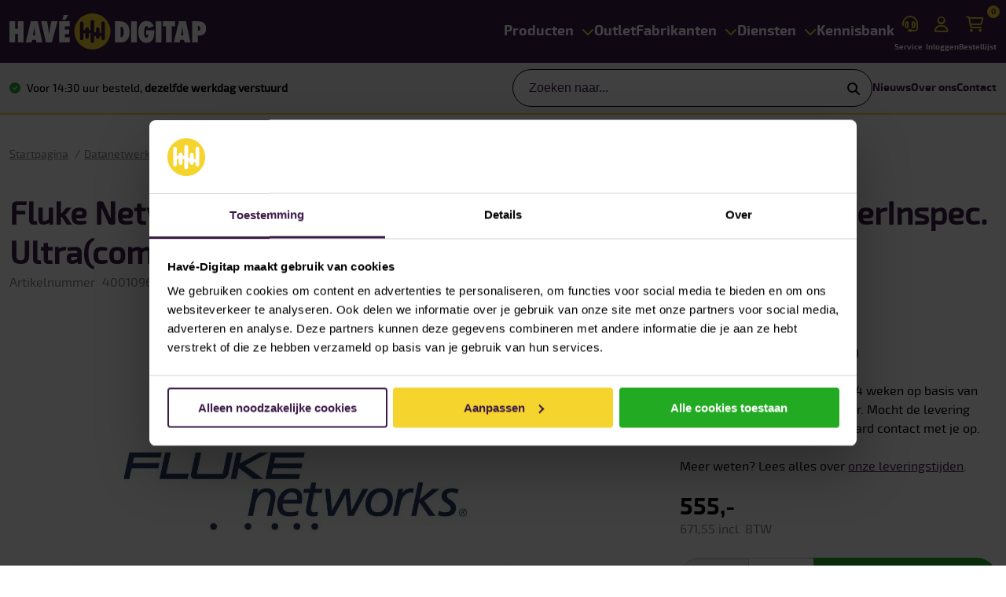

--- FILE ---
content_type: text/html; charset=utf-8
request_url: https://www.have-digitap.nl/nl/fluke-networks-fi-3000-1000adp-single-fiber-adap-for-fiberinspec-ultracompatible-fi-1000-tips
body_size: 16171
content:
<!DOCTYPE html>
<html lang="nl"  class="html-product-details-page">
<head>
	<meta name="msvalidate.01" content="E1FA7367766A22963FDDAEC000C68265" />
    <script>(function(){function t(t,e,r){if("cookie"===t){var n=document.cookie.split(";");for(var o=0;o<n.length;o++){var i=n[o].split("=");if(i[0].trim()===e)return i[1]}}else if("localStorage"===t)return localStorage.getItem(e);else if("jsVariable"===t)return window[e];else console.warn("invalid uid source",t)}function e(e,r,n){var o=document.createElement("script");o.async=!0,o.src=r,e.insertBefore(o,n)}function r(r,n,o,i,a){var c,s=!1;try{var u=navigator.userAgent,f=/Version\/([0-9\._]+)(.*Mobile)?.*Safari.*/.exec(u);f&&parseFloat(f[1])>=16.4&&(c=t(o,i,""),s=!0)}catch(t){console.error(t)}var l=window[a]=window[a]||[];l.push({"gtm.start":(new Date).getTime(),event:"gtm.js"});var g=r+"/script.js?id="+n+(s?"&enableCK=true":"")+(c?"&mcookie="+encodeURIComponent(c):""),d=document.getElementsByTagName("script")[0];e(d.parentNode,g,d)}r('https://tagging.have-digitap.nl',"GTM-TMN5JJR","cookie","_taggingmk","dataLayer")})();</script>
    <title>Hav&#xE9;-Digitap - Fluke Networks FI-3000-1000ADP Single Fiber Adap. for FiberInspec. Ultra(compatible FI-1000 tips)</title>
    <meta http-equiv="Content-type" content="text/html;charset=UTF-8" />
    <meta name="description" content="Single Fiber Adap. for FiberInspec. Ultra(compatible FI-1000 tips)" />
    <meta name="keywords" content="" />
    <meta name="generator" content="nopCommerce" />
    <meta name="viewport" content="width=device-width, initial-scale=1" />
    <meta name="robots" content="index,follow" />
    <script type="text/javascript">         (function(w,d,s,r,k,h,m){             if(w.performance && w.performance.timing && w.performance.navigation && !w.s247r) {                 w[r] = w[r] || function(){(w[r].q = w[r].q || []).push(arguments)};                 h=d.createElement('script');h.async=true;h.setAttribute('src',s+k);                 d.getElementsByTagName('head')[0].appendChild(h);                 (m = window.onerror),(window.onerror = function (b, c, d, f, g) {                 m && m(b, c, d, f, g),g || (g = new Error(b)),(w[r].q = w[r].q || []).push(["captureException",g]);})             }         })(window,document,'//static.site24x7rum.com/beacon/site24x7rum-min.js?appKey=','s247r','a6f66d3fa2430c7c249756a431d75cf9');     </script>
<meta property="og:type" content="product" />
<meta property="og:title" content="Fluke Networks FI-3000-1000ADP Single Fiber Adap. for FiberInspec. Ultra(compatible FI-1000 tips)" />
<meta property="og:description" content="Single Fiber Adap. for FiberInspec. Ultra(compatible FI-1000 tips)" />
<meta property="og:image" content="https://www.have-digitap.nl/images/thumbs/0056633_mw_opt_638367304543979537__550.jpeg" />
<meta property="og:image:url" content="https://www.have-digitap.nl/images/thumbs/0056633_mw_opt_638367304543979537__550.jpeg" />
<meta property="og:url" content="https://www.have-digitap.nl/nl/fluke-networks-fi-3000-1000adp-single-fiber-adap-for-fiberinspec-ultracompatible-fi-1000-tips" />
<meta property="og:site_name" content="Hav&#xE9;-Digitap" />
<meta property="twitter:card" content="summary" />
<meta property="twitter:site" content="Hav&#xE9;-Digitap" />
<meta property="twitter:title" content="Fluke Networks FI-3000-1000ADP Single Fiber Adap. for FiberInspec. Ultra(compatible FI-1000 tips)" />
<meta property="twitter:description" content="Single Fiber Adap. for FiberInspec. Ultra(compatible FI-1000 tips)" />
<meta property="twitter:image" content="https://www.have-digitap.nl/images/thumbs/0056633_mw_opt_638367304543979537__550.jpeg" />
<meta property="twitter:url" content="https://www.have-digitap.nl/nl/fluke-networks-fi-3000-1000adp-single-fiber-adap-for-fiberinspec-ultracompatible-fi-1000-tips" />

    
    <script async src="/Plugins/FoxNetSoft.GoogleAnalytics4/Scripts/GoogleAnalytics4.js"></script>
<script>
window.dataLayer = window.dataLayer || [];
var GA4_productImpressions = GA4_productImpressions || [];
var GA4_productDetails = GA4_productDetails || [];
var GA4_cartproducts = GA4_cartproducts || [];
var GA4_wishlistproducts = GA4_wishlistproducts || [];
</script>



    <link href="/lib_npm/jquery-ui-dist/jquery-ui.min.css?v=202601211501" rel="stylesheet" type="text/css" />
<link href="/Themes/HaveDigitap/Content/css/Highslide/highslide.css?v=202601211501" rel="stylesheet" type="text/css" />
<link href="/Themes/HaveDigitap/Content/css/fontawesome.min.css?v=202601211501" rel="stylesheet" type="text/css" />
<link href="/Themes/HaveDigitap/Content/css/bootstrap-grid.min.css?v=202601211501" rel="stylesheet" type="text/css" />
<link href="/Themes/HaveDigitap/Content/css/slick.css?v=202601211501" rel="stylesheet" type="text/css" />
<link href="/Themes/HaveDigitap/Content/css/slinky.min.css?v=202601211501" rel="stylesheet" type="text/css" />
<link href="/Themes/HaveDigitap/Content/css/theme.styles.css?v=202601211501" rel="stylesheet" type="text/css" />
<link href="/lib_npm/magnific-popup/magnific-popup.css?v=202601211501" rel="stylesheet" type="text/css" />
<link href="/Plugins/SevenSpikes.Nop.Plugins.MegaMenu/Themes/HaveDigitap/Content/MegaMenu.css?v=202601211501" rel="stylesheet" type="text/css" />
<link href="/Plugins/SevenSpikes.Nop.Plugins.InstantSearch/Themes/DefaultClean/Content/InstantSearch.css?v=202601211501" rel="stylesheet" type="text/css" />

    
    <link rel="canonical" href="https://www.have-digitap.nl/nl/fluke-networks-fi-3000-1000adp-single-fiber-adap-for-fiberinspec-ultracompatible-fi-1000-tips" />


    <script type='text/javascript' src='https://static.mailplus.nl/jq/jquery-3.6.0.min.js' language='javascript'></script>
    <script type='text/javascript' src='https://static.mailplus.nl/jq/jquery.validate.1.19.3.min.js' language='javascript'></script>
    <link rel='stylesheet' href='https://static.mailplus.nl/jq/ui/jquery-ui-1.13.2.custom.min.css' type='text/css'/>
    <script type='text/javascript' src='https://static.mailplus.nl/jq/ui/jquery-ui-1.13.2.custom.min.js' language='javascript'></script>
    <script type='text/javascript' src='https://m12.mailplus.nl/genericservice/code/servlet/React?command=getFormJs&uid=503100068&feid=NvwVrcZcMv8WBLSimUHs&p=https&om=d&of=x&c=1&jq=3'></script>
    <link href="/Themes/HaveDigitap/Content/css/spotlerForm/spotlerForm.css" rel="stylesheet" type="text/css">
    <link rel="stylesheet" href="https://cdn.jsdelivr.net/npm/flatpickr/dist/flatpickr.min.css">
    <script src="https://cdn.jsdelivr.net/npm/flatpickr"></script>
    <script src="https://npmcdn.com/flatpickr/dist/l10n/nl.js"></script>
    
    

    <link rel="apple-touch-icon" sizes="180x180" href="/Themes/HaveDigitap/Content/img/apple-touch-icon.png">
<link rel="icon" type="image/png" sizes="32x32" href="/Themes/HaveDigitap/Content/img/favicon-32x32.png">
<link rel="icon" type="image/png" sizes="16x16" href="/Themes/HaveDigitap/Content/img/favicon-16x16.png">
<link rel="manifest" href="/Themes/HaveDigitap/Content/img/site.webmanifest">
<link rel="mask-icon" href="/Themes/HaveDigitap/Content/img/safari-pinned-tab.svg" color="#3c1b48">
<link rel="shortcut icon" href="/Themes/HaveDigitap/Content/img/favicon.ico">
<meta name="msapplication-TileColor" content="#3c1b48">
<meta name="msapplication-config" content="/Themes/HaveDigitap/Content/img/browserconfig.xml">
<meta name="theme-color" content="#3c1b48">
    
    <!--[if lt IE 9]>
           <script src="https://oss.maxcdn.com/libs/respond.js/1.3.0/respond.min.js"></script>
    <![endif]-->
</head>
<body>
	<!-- Google Tag Manager (noscript) -->
	<noscript><iframe src="https://tagging.have-digitap.nl/ns.html?id=GTM-TMN5JJR" height="0" width="0" style="display:none;visibility:hidden"></iframe></noscript>
	<!-- End Google Tag Manager -->
	<script defer src="https://tagging.have-digitap.nl/adex.js"></script>
	<script defer src="https://tagging.have-digitap.nl/settings.js"></script>
	<script defer src="https://tagging.have-digitap.nl/user-data-minified.js"></script>
	<script>
		$(document).ready(() => {
			var x = window.taggingHelpers.getMarketingObject(); // Marketing object
			var y = window.taggingHelpers.getDeviceInfo(); // Device object
			console.log("Marketing", x)
			console.log("Device", y)
		})
		
	</script>
	




<div class="ajax-loading-block-window" style="display: none">
</div>
<div id="dialog-notifications-success" title="Melding" style="display:none;">
</div>
<div id="dialog-notifications-error" title="Fout" style="display:none;">
</div>
<div id="dialog-notifications-warning" title="Waarschuwing" style="display:none;">
</div>
<div id="bar-notification" class="bar-notification-container" data-close="Sluiten">
</div>



<noscript>
    <div class="noscript">
        <p>
            <strong>JavaScript seems to be disabled in your browser.</strong>
        </p>
        <p>
            You must have JavaScript enabled in your browser to utilize the functionality of
            this website.
        </p>
    </div>
</noscript>

<!--[if lte IE 8]>
    <div style="clear:both;height:59px;text-align:center;position:relative;">
        <a href="http://www.microsoft.com/windows/internet-explorer/default.aspx" target="_blank">
            <img src="/Themes/HaveDigitap/Content/images/ie_warning.jpg" height="42" width="820" alt="You are using an outdated browser. For a faster, safer browsing experience, upgrade for free today." />
        </a>
    </div>
<![endif]-->




<div class="top-menu">
	<div class="wrapper">
		<div class="container-fluid">
			<div class="row">
				<div class="col">

				</div>
			</div>
		</div>
	</div>
</div>





<div class="header">
	<div class="header-top">
		<div class="wrapper">
			<div class="container-fluid">
				<div class="row">
					<div class="col">
						<div class="placeholder">
							<div class="burger"></div>
							<div class="logo">
									<a href="/nl" title="Hav&#xE9;-Digitap">
		<img title="" alt="Hav&#xE9;-Digitap" src="/Themes/HaveDigitap/Content/img/logo.svg">
	</a>

							</div>
							<div class="primary-navigation">
								


	<ul class="mega-menu primary-navigation"
		data-isRtlEnabled="false"
		data-enableClickForDropDown="true">
<li class="has-sublist with-dropdown-in-grid">
        <span class="with-subcategories single-item-categories labelfornextplusbutton">Producten</span>
        <div class="dropdown categories fullWidth">
	        <div class="items">
				<p>Categorie&euml;n</p>
			        <div class="item" data-nav-id="1">
				        <img class="lazy img-fluid" alt="Afbeelding voor categorie Multimeters" src="[data-uri]" data-original="https://www.have-digitap.nl/images/thumbs/0000466_multimeters_160.png" />
				        Multimeters
			        </div>
			        <div class="item" data-nav-id="3">
				        <img class="lazy img-fluid" alt="Afbeelding voor categorie Apparatentesters" src="[data-uri]" data-original="https://www.have-digitap.nl/images/thumbs/0000468_apparatentesters_160.png" />
				        Apparatentesters
			        </div>
			        <div class="item" data-nav-id="4">
				        <img class="lazy img-fluid" alt="Afbeelding voor categorie Testers voor installaties" src="[data-uri]" data-original="https://www.have-digitap.nl/images/thumbs/0000470_testers-voor-installaties_160.png" />
				        Testers voor installaties
			        </div>
			        <div class="item" data-nav-id="5">
				        <img class="lazy img-fluid" alt="Afbeelding voor categorie Datanetwerk testers" src="[data-uri]" data-original="https://www.have-digitap.nl/images/thumbs/0000472_datanetwerk-testers_160.png" />
				        Datanetwerk testers
			        </div>
			        <div class="item" data-nav-id="6">
				        <img class="lazy img-fluid" alt="Afbeelding voor categorie Stroomtangen" src="[data-uri]" data-original="https://www.have-digitap.nl/images/thumbs/0000474_stroomtangen_160.png" />
				        Stroomtangen
			        </div>
			        <div class="item" data-nav-id="14">
				        <img class="lazy img-fluid" alt="Afbeelding voor categorie Elektrische testers" src="[data-uri]" data-original="https://www.have-digitap.nl/images/thumbs/0000476_elektrische-testers_160.png" />
				        Elektrische testers
			        </div>
			        <div class="item" data-nav-id="16">
				        <img class="lazy img-fluid" alt="Afbeelding voor categorie Mechanische analyzers" src="[data-uri]" data-original="https://www.have-digitap.nl/images/thumbs/0000478_mechanische-analyzers_160.png" />
				        Mechanische analyzers
			        </div>
			        <div class="item" data-nav-id="18">
				        <img class="lazy img-fluid" alt="Afbeelding voor categorie Net- en vermogensmeters" src="[data-uri]" data-original="https://www.have-digitap.nl/images/thumbs/0000482_net-en-vermogensmeters_160.png" />
				        Net- en vermogensmeters
			        </div>
			        <div class="item" data-nav-id="20">
				        <img class="lazy img-fluid" alt="Afbeelding voor categorie Omgevingsmeters" src="[data-uri]" data-original="https://www.have-digitap.nl/images/thumbs/0000485_omgevingsmeters_160.png" />
				        Omgevingsmeters
			        </div>
			        <div class="item" data-nav-id="22">
				        <img class="lazy img-fluid" alt="Afbeelding voor categorie Oscilloscopen" src="[data-uri]" data-original="https://www.have-digitap.nl/images/thumbs/0000487_oscilloscopen_160.png" />
				        Oscilloscopen
			        </div>
			        <div class="item" data-nav-id="24">
				        <img class="lazy img-fluid" alt="Afbeelding voor categorie Procesmeters" src="[data-uri]" data-original="https://www.have-digitap.nl/images/thumbs/0000489_procesmeters_160.png" />
				        Procesmeters
			        </div>
			        <div class="item" data-nav-id="26">
				        <img class="lazy img-fluid" alt="Afbeelding voor categorie Temperatuurmeters" src="[data-uri]" data-original="https://www.have-digitap.nl/images/thumbs/0000491_temperatuurmeters_160.png" />
				        Temperatuurmeters
			        </div>
			        <div class="item" data-nav-id="32">
				        <img class="lazy img-fluid" alt="Afbeelding voor categorie Deurintercom" src="[data-uri]" data-original="https://www.have-digitap.nl/images/thumbs/0000493_deurintercom_160.png" />
				        Deurintercom
			        </div>
			        <div class="item" data-nav-id="36">
				        <img class="lazy img-fluid" alt="Afbeelding voor categorie Ultrasoon analyzers" src="[data-uri]" data-original="https://www.have-digitap.nl/images/thumbs/0001798_ultrasoon-analyzers_160.png" />
				        Ultrasoon analyzers
			        </div>
			        <div class="item" data-nav-id="38">
				        <img class="lazy img-fluid" alt="Afbeelding voor categorie Warmtebeeldcamera&#x27;s" src="[data-uri]" data-original="https://www.have-digitap.nl/images/thumbs/0000497_warmtebeeldcameras_160.png" />
				        Warmtebeeldcamera&#x27;s
			        </div>
			        <div class="item" data-nav-id="40">
				        <img class="lazy img-fluid" alt="Afbeelding voor categorie Noodverlichting" src="[data-uri]" data-original="https://www.have-digitap.nl/images/thumbs/0000499_noodverlichting_160.png" />
				        Noodverlichting
			        </div>
	        </div>
			<div class="placeholder">
					<div class="items" id="1">
						<ul>
								<li>
									<a href="/nl/standaard-multimeter">
										Standaard multimeter
									</a>
								</li>
								<li>
									<a href="/nl/geavanceerde-multimeter">
										Geavanceerde multimeter
									</a>
								</li>
								<li>
									<a href="/nl/pocket-multimeter">
										Pocket multimeter
									</a>
								</li>
								<li>
									<a href="/nl/combinatiekit">
										Combinatiekit
									</a>
								</li>
								<li>
									<a href="/nl/bench-multimeter">
										Bench multimeter
									</a>
								</li>
								<li>
									<a href="/nl/thermische-multimeter">
										Thermische multimeter
									</a>
								</li>
								<li>
									<a href="/nl/multimeterkoffers-en-tassen">
										Multimeterkoffers en tassen
									</a>
								</li>
								<li>
									<a href="/nl/multimeter-accessoires">
										Accessoires multimeter
									</a>
								</li>
						</ul>
                    </div>
					<div class="items" id="3">
						<ul>
								<li>
									<a href="/nl/apparatentester-nen3140">
										Apparatentester NEN 3140
									</a>
								</li>
								<li>
									<a href="/nl/apparatentesters-accessoires">
										Accessoires apparatentester
									</a>
								</li>
						</ul>
                    </div>
					<div class="items" id="4">
						<ul>
								<li>
									<a href="/nl/installatietester-nen3140-nen1010">
										Installatietester NEN3140 NEN1010
									</a>
								</li>
								<li>
									<a href="/nl/aardings-en-aardweerstandmeter">
										Aardings- en aardweerstandmeter
									</a>
								</li>
								<li>
									<a href="/nl/aardlekschakelaartester">
										Aardlekschakelaartester
									</a>
								</li>
								<li>
									<a href="/nl/impedantiemeter">
										Impedantiemeter
									</a>
								</li>
								<li>
									<a href="/nl/pv-tester">
										PV tester
									</a>
								</li>
								<li>
									<a href="/nl/isolatieweerstandmeter">
										Isolatieweerstandmeter
									</a>
								</li>
								<li>
									<a href="/nl/micro-ohmmeter">
										Micro ohmmeter
									</a>
								</li>
								<li>
									<a href="/nl/installatietesters-accessoires">
										Accessoires installatietester
									</a>
								</li>
								<li>
									<a href="/nl/aardingsmeters">
										Accessoires aardingstester
									</a>
								</li>
								<li>
									<a href="/nl/accessoires-voor-pv-meter">
										Accessoires PV tester
									</a>
								</li>
								<li>
									<a href="/nl/overige-accessoires-voor-testers-voor-installatie">
										Accessoires overige testers voor installaties
									</a>
								</li>
						</ul>
                    </div>
					<div class="items" id="5">
						<ul>
								<li>
									<a href="/nl/certificeren-van-koperkabel">
										Certificeren van koperkabel
									</a>
								</li>
								<li>
									<a href="/nl/kwalificeren-van-koperkabel">
										Kwalificeren van koperkabel
									</a>
								</li>
								<li>
									<a href="/nl/valideren-van-koperkabel">
										Valideren van koperkabel
									</a>
								</li>
								<li>
									<a href="/nl/certificeren-van-glasvezel">
										Certificeren van glasvezel
									</a>
								</li>
								<li>
									<a href="/nl/valideren-van-glasvezel">
										Valideren van glasvezel
									</a>
								</li>
								<li>
									<a href="/nl/wanlan-analyzer">
										WAN/LAN analyzer
									</a>
								</li>
								<li>
									<a href="/nl/zoeker-voor-datakabel">
										Zoeker voor datakabel
									</a>
								</li>
								<li>
									<a href="/nl/testers-voor-industrieel-ethernet">
										Testers voor industrieel ethernet
									</a>
								</li>
								<li>
									<a href="/nl/wan-lan-accessoires">
										Accessoires WAN-LAN tester
									</a>
								</li>
								<li>
									<a href="/nl/accessoires-voor-koperkabel">
										Accessoires voor koperkabel
									</a>
								</li>
								<li>
									<a href="/nl/accessoires-voor-glasvezel">
										Accessoires voor glasvezel
									</a>
								</li>
						</ul>
                    </div>
					<div class="items" id="6">
						<ul>
								<li>
									<a href="/nl/ac-stroomtang">
										AC Stroomtang
									</a>
								</li>
								<li>
									<a href="/nl/acdc-stroomtang">
										AC/DC Stroomtang
									</a>
								</li>
								<li>
									<a href="/nl/lekstroomtang">
										Lekstroomtang
									</a>
								</li>
								<li>
									<a href="/nl/ac-stroomprobe">
										AC Stroomprobe
									</a>
								</li>
								<li>
									<a href="/nl/acdc-stroomprobe">
										AC/DC Stroomprobe
									</a>
								</li>
								<li>
									<a href="/nl/stroomtang-combinatiekit">
										Stroomtang combinatiekit
									</a>
								</li>
								<li>
									<a href="/nl/stroomtang-met-thermisch-beeld">
										Stroomtang met thermisch beeld
									</a>
								</li>
								<li>
									<a href="/nl/stroomtangen-accessoires">
										Accessoires stroomtang
									</a>
								</li>
						</ul>
                    </div>
					<div class="items" id="14">
						<ul>
								<li>
									<a href="/nl/contactloze-spanningszoeker">
										Contactloze spanningszoeker
									</a>
								</li>
								<li>
									<a href="/nl/spannings-en-doorgangtester">
										Spannings- en doorgangtester
									</a>
								</li>
								<li>
									<a href="/nl/draaiveld-en-fasevolgordetester">
										Draaiveld- en fasevolgordetester
									</a>
								</li>
								<li>
									<a href="/nl/kabel-en-groepenzoeker">
										Kabel- en groepenzoeker
									</a>
								</li>
								<li>
									<a href="/nl/batterijtester">
										Batterijtester
									</a>
								</li>
								<li>
									<a href="/nl/combinatie-kit-elektrische-tester">
										Combinatie kit elektrische tester
									</a>
								</li>
								<li>
									<a href="/nl/elektrische-testers-accessoires">
										Accessoires elektrische tester
									</a>
								</li>
						</ul>
                    </div>
					<div class="items" id="16">
						<ul>
								<li>
									<a href="/nl/inspectie-camera">
										Inspectie camera
									</a>
								</li>
								<li>
									<a href="/nl/trillingsmeter">
										Trillingsmeter
									</a>
								</li>
								<li>
									<a href="/nl/laser-asuitlijner">
										Laser-asuitlijner
									</a>
								</li>
								<li>
									<a href="/nl/toerentalmeter">
										Toerentalmeter
									</a>
								</li>
								<li>
									<a href="/nl/mechanische-analyzers-accessoires">
										Accessoires mechanische analyzer
									</a>
								</li>
						</ul>
                    </div>
					<div class="items" id="18">
						<ul>
								<li>
									<a href="/nl/power-quality-analyzer-en-recorder">
										Power Quality analyzer en recorder
									</a>
								</li>
								<li>
									<a href="/nl/31vermogen-en-energielogger">
										Vermogen- en energielogger
									</a>
								</li>
								<li>
									<a href="/nl/stroom-en-spanninglogger">
										Stroom- en spanninglogger
									</a>
								</li>
								<li>
									<a href="/nl/power-quality-stroomtang">
										Power Quality stroomtang
									</a>
								</li>
								<li>
									<a href="/nl/power-measurement-analyzer">
										Power Measurement Analyzer
									</a>
								</li>
								<li>
									<a href="/nl/net-en-vermogensanalyzers-accessoires">
										Accessoires net- en vermogensanalyzers
									</a>
								</li>
						</ul>
                    </div>
					<div class="items" id="20">
						<ul>
								<li>
									<a href="/nl/lichtmeter">
										Lichtmeter
									</a>
								</li>
								<li>
									<a href="/nl/vochtmeter-met-thermisch-beeld">
										Vochtmeter met thermisch beeld
									</a>
								</li>
								<li>
									<a href="/nl/digitale-afstandsmeter">
										Digitale afstandsmeter
									</a>
								</li>
								<li>
									<a href="/nl/omgeving-analyzers-accessoires">
										Accessoires omgevingsmeter
									</a>
								</li>
								<li>
									<a href="/nl/decibelmeter-accessoires">
										Decibelmeter &#x2B; accessoires
									</a>
								</li>
								<li>
									<a href="/nl/luchtsnelheidsmeter-accessoires">
										Luchtsnelheidsmeter &#x2B; accessoires
									</a>
								</li>
								<li>
									<a href="/nl/vochtmeter-accessoires">
										Vochtmeter &#x2B; accessoires
									</a>
								</li>
								<li>
									<a href="/nl/metaal-balken-en-leidingzoeker-accessoires">
										Metaal-, balken- en leidingzoeker &#x2B; accessoires
									</a>
								</li>
								<li>
									<a href="/nl/laserwaterpas-accessoires">
										Laserwaterpas &#x2B; accessoires
									</a>
								</li>
								<li>
									<a href="/nl/hvac-iaq-meter-accessoires">
										HVAC &amp; IAQ meter &#x2B; accessoires
									</a>
								</li>
						</ul>
                    </div>
					<div class="items" id="22">
						<ul>
								<li>
									<a href="/nl/draagbare-oscilloscoop">
										Draagbare oscilloscoop
									</a>
								</li>
								<li>
									<a href="/nl/oscilloscopen-accessoires">
										Accessoires oscilloscoop
									</a>
								</li>
						</ul>
                    </div>
					<div class="items" id="24">
						<ul>
								<li>
									<a href="/nl/lus-en-loopkalibrator">
										Lus- en loopkalibrator
									</a>
								</li>
								<li>
									<a href="/nl/proces-stroomtang">
										Proces stroomtang
									</a>
								</li>
								<li>
									<a href="/nl/multifunctionele-kalibrator">
										Multifunctionele kalibrator
									</a>
								</li>
								<li>
									<a href="/nl/temperatuurkalibrator">
										Temperatuurkalibrator
									</a>
								</li>
								<li>
									<a href="/nl/drukkalibrator">
										Drukkalibrator
									</a>
								</li>
								<li>
									<a href="/nl/accessoires-procestool">
										Accessoires procesmeter
									</a>
								</li>
								<li>
									<a href="/nl/accessoires-drukmeter">
										Accessoires drukmeter
									</a>
								</li>
						</ul>
                    </div>
					<div class="items" id="26">
						<ul>
								<li>
									<a href="/nl/contactthermometer">
										Contactthermometer
									</a>
								</li>
								<li>
									<a href="/nl/infraroodthermometer">
										Infraroodthermometer
									</a>
								</li>
								<li>
									<a href="/nl/visuele-infraroodthermometer">
										Visuele infraroodthermometer
									</a>
								</li>
								<li>
									<a href="/nl/contactinfraroodthermometer">
										Contact/infraroodthermometer
									</a>
								</li>
								<li>
									<a href="/nl/temperatuurmeters-accessoires">
										Accessoires temperatuurmeter
									</a>
								</li>
						</ul>
                    </div>
					<div class="items" id="32">
						<ul>
								<li>
									<a href="/nl/deurintercom-binnenposten-2">
										Deurintercom binnenposten
									</a>
								</li>
								<li>
									<a href="/nl/deurintercom-buitenposten-2">
										Deurintercom buitenposten
									</a>
								</li>
								<li>
									<a href="/nl/deurintercom-accessoires">
										Accessoires deurintercom
									</a>
								</li>
						</ul>
                    </div>
					<div class="items" id="36">
						<ul>
								<li>
									<a href="/nl/ultrasoon-analyzers-2">
										Ultrasoon analyzers
									</a>
								</li>
								<li>
									<a href="/nl/ultrasoon-analyzers-accessoires">
										Accessoires ultrasoon analyzer
									</a>
								</li>
						</ul>
                    </div>
					<div class="items" id="38">
						<ul>
								<li>
									<a href="/nl/autofocus-warmtebeeldcamera">
										Autofocus warmtebeeldcamera
									</a>
								</li>
								<li>
									<a href="/nl/compacte-warmtebeeldcamera">
										Compacte warmtebeeldcamera
									</a>
								</li>
								<li>
									<a href="/nl/warmtebeeldcamera-voor-smartphone">
										Warmtebeeldcamera voor smartphone
									</a>
								</li>
								<li>
									<a href="/nl/high-end-warmtebeeldcamera">
										High End warmtebeeldcamera
									</a>
								</li>
								<li>
									<a href="/nl/draaibare-lens-warmtebeeldcamera">
										Draaibare lens warmtebeeldcamera
									</a>
								</li>
								<li>
									<a href="/nl/elektronica-warmtebeeldcamera">
										Elektronica warmtebeeldcamera
									</a>
								</li>
								<li>
									<a href="/nl/warmtebeeldcamera-accessoires">
										Accessoires warmtebeeldcamera
									</a>
								</li>
						</ul>
                    </div>
					<div class="items" id="40">
						<ul>
								<li>
									<a href="/nl/noodverlichting-2">
										Noodverlichting
									</a>
								</li>
								<li>
									<a href="/nl/accessoires">
										Accessoires noodverlichting
									</a>
								</li>
						</ul>
                    </div>
			</div>
        </div>


</li>	<li class=" ">
			<a href="/nl/outlet" class="" title="Outlet" ><span>Outlet</span></a>
	</li>
<li class="has-sublist with-dropdown-in-grid">
	<a class="with-subcategories" href="/nl/merk/alles" title="Fabrikanten"><span>Fabrikanten</span></a>
        <div class="dropdown manufacturers fullWidth">
	        <div class="row row-cols-8"><div class="col">
                <div class="manufacturer">
                    <div class="image">
                        <a href="/nl/fluke" title="Fluke"><img class="lazy img-fluid" src="[data-uri]"data-original="https://www.have-digitap.nl/images/thumbs/0060321_fluke_160.svg" alt="Afbeelding voor categorie Fluke" title="Afbeelding voor categorie Fluke" /></a>
                    </div>
                </div>
            </div><div class="col">
                <div class="manufacturer">
                    <div class="image">
                        <a href="/nl/sonel" title="Sonel"><img class="lazy img-fluid" src="[data-uri]"data-original="https://www.have-digitap.nl/images/thumbs/0060323_sonel_160.svg" alt="Afbeelding voor categorie Sonel" title="Afbeelding voor categorie Sonel" /></a>
                    </div>
                </div>
            </div><div class="col">
                <div class="manufacturer">
                    <div class="image">
                        <a href="/nl/kyoritsu" title="Kyoritsu"><img class="lazy img-fluid" src="[data-uri]"data-original="https://www.have-digitap.nl/images/thumbs/0060320_kyoritsu_160.svg" alt="Afbeelding voor categorie Kyoritsu" title="Afbeelding voor categorie Kyoritsu" /></a>
                    </div>
                </div>
            </div><div class="col">
                <div class="manufacturer">
                    <div class="image">
                        <a href="/nl/uni-t" title="Uni-T"><img class="lazy img-fluid" src="[data-uri]"data-original="https://www.have-digitap.nl/images/thumbs/0060324_uni-t_160.svg" alt="Afbeelding voor categorie Uni-T" title="Afbeelding voor categorie Uni-T" /></a>
                    </div>
                </div>
            </div><div class="col">
                <div class="manufacturer">
                    <div class="image">
                        <a href="/nl/beha-amprobe" title="Beha-Amprobe"><img class="lazy img-fluid" src="[data-uri]"data-original="https://www.have-digitap.nl/images/thumbs/0060325_beha-amprobe_160.svg" alt="Afbeelding voor categorie Beha-Amprobe" title="Afbeelding voor categorie Beha-Amprobe" /></a>
                    </div>
                </div>
            </div><div class="col">
                <div class="manufacturer">
                    <div class="image">
                        <a href="/nl/gw-instek" title="GW Instek"><img class="lazy img-fluid" src="[data-uri]"data-original="https://www.have-digitap.nl/images/thumbs/0060326_gw-instek_160.svg" alt="Afbeelding voor categorie GW Instek" title="Afbeelding voor categorie GW Instek" /></a>
                    </div>
                </div>
            </div><div class="col">
                <div class="manufacturer">
                    <div class="image">
                        <a href="/nl/gmc-instruments" title="GMC-Instruments"><img class="lazy img-fluid" src="[data-uri]"data-original="https://www.have-digitap.nl/images/thumbs/0060327_gmc-instruments_160.svg" alt="Afbeelding voor categorie GMC-Instruments" title="Afbeelding voor categorie GMC-Instruments" /></a>
                    </div>
                </div>
            </div><div class="col">
                <div class="manufacturer">
                    <div class="image">
                        <a href="/nl/cettechnics" title="CE&#x2B;T Technics "><img class="lazy img-fluid" src="[data-uri]"data-original="https://www.have-digitap.nl/images/thumbs/0045965_cet-technics_160.svg" alt="Afbeelding voor categorie CE&#x2B;T Technics " title="Afbeelding voor categorie CE&#x2B;T Technics " /></a>
                    </div>
                </div>
            </div></div><div class="row row-cols-8"><div class="col">
                <div class="manufacturer">
                    <div class="image">
                        <a href="/nl/atea" title="ATEA"><img class="lazy img-fluid" src="[data-uri]"data-original="https://www.have-digitap.nl/images/thumbs/0046002_atea_160.svg" alt="Afbeelding voor categorie ATEA" title="Afbeelding voor categorie ATEA" /></a>
                    </div>
                </div>
            </div><div class="col">
                <div class="manufacturer">
                    <div class="image">
                        <a href="/nl/zircon" title="Zircon"><img class="lazy img-fluid" src="[data-uri]"data-original="https://www.have-digitap.nl/images/thumbs/0046001_zircon_160.svg" alt="Afbeelding voor categorie Zircon" title="Afbeelding voor categorie Zircon" /></a>
                    </div>
                </div>
            </div><div class="col">
                <div class="manufacturer">
                    <div class="image">
                        <a href="/nl/teledyne-flir" title="Teledyne FLIR"><img class="lazy img-fluid" src="[data-uri]"data-original="https://www.have-digitap.nl/images/thumbs/0060328_teledyne-flir_160.svg" alt="Afbeelding voor categorie Teledyne FLIR" title="Afbeelding voor categorie Teledyne FLIR" /></a>
                    </div>
                </div>
            </div><div class="col">
                <div class="manufacturer">
                    <div class="image">
                        <a href="/nl/extech" title="EXTECH"><img class="lazy img-fluid" src="[data-uri]"data-original="https://www.have-digitap.nl/images/thumbs/0045966_extech_160.svg" alt="Afbeelding voor categorie EXTECH" title="Afbeelding voor categorie EXTECH" /></a>
                    </div>
                </div>
            </div><div class="col">
                <div class="manufacturer">
                    <div class="image">
                        <a href="/nl/klein-tools" title="Klein Tools"><img class="lazy img-fluid" src="[data-uri]"data-original="https://www.have-digitap.nl/images/thumbs/0060329_klein-tools_160.svg" alt="Afbeelding voor categorie Klein Tools" title="Afbeelding voor categorie Klein Tools" /></a>
                    </div>
                </div>
            </div><div class="col">
                <div class="manufacturer">
                    <div class="image">
                        <a href="/nl/hav%C3%A9-digitap" title="Hav&#xE9;-Digitap"><img class="lazy img-fluid" src="[data-uri]"data-original="https://www.have-digitap.nl/images/thumbs/0060334_have-digitap_160.svg" alt="Afbeelding voor categorie Hav&#xE9;-Digitap" title="Afbeelding voor categorie Hav&#xE9;-Digitap" /></a>
                    </div>
                </div>
            </div><div class="col">
                <div class="manufacturer">
                    <div class="image">
                        <a href="/nl/chauvin-arnoux" title="Chauvin Arnoux"><img class="lazy img-fluid" src="[data-uri]"data-original="https://www.have-digitap.nl/images/thumbs/0060330_chauvin-arnoux_160.svg" alt="Afbeelding voor categorie Chauvin Arnoux" title="Afbeelding voor categorie Chauvin Arnoux" /></a>
                    </div>
                </div>
            </div><div class="col">
                <div class="manufacturer">
                    <div class="image">
                        <a href="/nl/kewtech" title="Kewtech"><img class="lazy img-fluid" src="[data-uri]"data-original="https://www.have-digitap.nl/images/thumbs/0060331_kewtech_160.svg" alt="Afbeelding voor categorie Kewtech" title="Afbeelding voor categorie Kewtech" /></a>
                    </div>
                </div>
            </div></div><div class="row row-cols-8"><div class="col">
                <div class="manufacturer">
                    <div class="image">
                        <a href="/nl/benning" title="Benning"><img class="lazy img-fluid" src="[data-uri]"data-original="https://www.have-digitap.nl/images/thumbs/0060332_benning_160.svg" alt="Afbeelding voor categorie Benning" title="Afbeelding voor categorie Benning" /></a>
                    </div>
                </div>
            </div><div class="col">
                <div class="manufacturer">
                    <div class="image">
                        <a href="/nl/fluke-networks" title="Fluke Networks"><img class="lazy img-fluid" src="[data-uri]"data-original="https://www.have-digitap.nl/images/thumbs/0060333_fluke-networks_160.svg" alt="Afbeelding voor categorie Fluke Networks" title="Afbeelding voor categorie Fluke Networks" /></a>
                    </div>
                </div>
            </div><div class="col">
                <div class="manufacturer">
                    <div class="image">
                        <a href="/nl/softing" title="Softing"><img class="lazy img-fluid" src="[data-uri]"data-original="https://www.have-digitap.nl/images/thumbs/0060458_softing_160.svg" alt="Afbeelding voor categorie Softing" title="Afbeelding voor categorie Softing" /></a>
                    </div>
                </div>
            </div><div class="empty-box"></div><div class="empty-box"></div><div class="empty-box"></div><div class="empty-box"></div><div class="empty-box"></div></div>
        </div>
</li>	<li class=" has-sublist">
			<a href="/nl/diensten" class="with-subcategories" title="Diensten" ><span>Diensten</span></a>
			<div class="plus-button"></div>
			<div class="sublist-wrap">
				<ul class="sublist">
					<li class="back-button">
						<span>Back</span>
					</li>
	<li class=" ">
			<a href="/nl/kalibratie-onderhoud" class="" title="Kalibratie &amp; onderhoud" ><span>Kalibratie &amp; onderhoud</span></a>
	</li>
	<li class=" ">
			<a href="/nl/reparatie" class="" title="Reparatie" ><span>Reparatie</span></a>
	</li>
	<li class=" ">
			<a href="/nl/verhuur" class="" title="Verhuur" ><span>Verhuur</span></a>
	</li>
	<li class=" ">
			<a href="/nl/trainingen-cursussen" class="" title="Trainingen &amp; cursussen" ><span>Trainingen &amp; cursussen</span></a>
	</li>
	<li class=" ">
			<a href="https://www.have-digitap.nl/nl/productdemonstraties" class="" title="Productdemonstraties" ><span>Productdemonstraties</span></a>
	</li>
				</ul>
			</div>
	</li>
	<li class=" ">
			<a href="/nl/kennisbank" class="" title="Kennisbank" ><span>Kennisbank</span></a>
	</li>
	<li class="is-mobile has-sublist">
			<a href="/nl/klantenservice" class="with-subcategories" title="Klantenservice" ><span>Klantenservice</span></a>
			<div class="plus-button"></div>
			<div class="sublist-wrap">
				<ul class="sublist">
					<li class="back-button">
						<span>Back</span>
					</li>
	<li class=" ">
			<a href="/nl/prijslijsten" class="" title="Prijslijsten" ><span>Prijslijsten</span></a>
	</li>
				</ul>
			</div>
	</li>
	<li class="is-mobile ">
			<a href="/nl/nieuws" class="" title="Nieuws" ><span>Nieuws</span></a>
	</li>
	<li class="is-mobile has-sublist">
			<a href="/nl/over-hav&#xE9;-digitap" class="with-subcategories" title="Over ons" ><span>Over ons</span></a>
			<div class="plus-button"></div>
			<div class="sublist-wrap">
				<ul class="sublist">
					<li class="back-button">
						<span>Back</span>
					</li>
	<li class=" ">
			<a href="/nl/team" class="" title="Team" ><span>Team</span></a>
	</li>
	<li class=" ">
			<a href="/nl/vacatures" class="" title="Vacatures" ><span>Vacatures</span></a>
	</li>
	<li class=" ">
			<a href="/nl/agenda" class="" title="Agenda" ><span>Agenda</span></a>
	</li>
				</ul>
			</div>
	</li>

		


	</ul>
	<div class="mega-menu-dimming primary-navigation"></div>



							</div>
							<div class="header-links">
								<ul>
	


	<li>
		<a href="/nl/klantenservice" class="ico-service" title="Service"><span>Service</span></a>
	</li>
		<li><a href="/nl/login?returnUrl=%2Fnl%2Ffluke-networks-fi-3000-1000adp-single-fiber-adap-for-fiberinspec-ultracompatible-fi-1000-tips" class="ico-account" title="Inloggen"><span>Inloggen</span></a></li>
		<li id="topcartlink" class="dropdown cart-full-screen">
			<a href="/nl/winkelwagen" class="ico-cart dropdown-toggle" title="Bestellijst">
				<span>Bestellijst</span>
				<span class="cart-qty">0</span>
			</a>
		</li>
	


</ul>

							</div>
							<div class="mobile-navigation">
								<div class="navigation-placeholder">
									


	<ul class="mega-menu mobile-menu"
		data-isRtlEnabled="false"
		data-enableClickForDropDown="false">

    <li class="has-sublist mobile-menu">

            <span class="with-subcategories single-item-categories labelfornextplusbutton">Producten</span>

            <a href="" class="next" title="Ga verder"></a>
            <ul class="sublist">
                
        <li class="has-sublist">
            <a href="/nl/multimeters" title="Multimeters" class="with-subcategories"><span>Multimeters</span></a>
            <a href="/nl/multimeters" class="next" title="Ga verder"></a>
            <ul class="sublist">
                
        <li>
            <a class="lastLevelCategory" href="/nl/standaard-multimeter" title="Standaard multimeter"><span>Standaard multimeter</span></a>
        </li>
        <li>
            <a class="lastLevelCategory" href="/nl/geavanceerde-multimeter" title="Geavanceerde multimeter"><span>Geavanceerde multimeter</span></a>
        </li>
        <li>
            <a class="lastLevelCategory" href="/nl/pocket-multimeter" title="Pocket multimeter"><span>Pocket multimeter</span></a>
        </li>
        <li>
            <a class="lastLevelCategory" href="/nl/combinatiekit" title="Combinatiekit"><span>Combinatiekit</span></a>
        </li>
        <li>
            <a class="lastLevelCategory" href="/nl/bench-multimeter" title="Bench multimeter"><span>Bench multimeter</span></a>
        </li>
        <li>
            <a class="lastLevelCategory" href="/nl/thermische-multimeter" title="Thermische multimeter"><span>Thermische multimeter</span></a>
        </li>
        <li>
            <a class="lastLevelCategory" href="/nl/multimeterkoffers-en-tassen" title="Multimeterkoffers en tassen"><span>Multimeterkoffers en tassen</span></a>
        </li>
        <li>
            <a class="lastLevelCategory" href="/nl/multimeter-accessoires" title="Accessoires multimeter"><span>Accessoires multimeter</span></a>
        </li>

            </ul>
        </li>
        <li class="has-sublist">
            <a href="/nl/apparatentesters" title="Apparatentesters" class="with-subcategories"><span>Apparatentesters</span></a>
            <a href="/nl/apparatentesters" class="next" title="Ga verder"></a>
            <ul class="sublist">
                
        <li>
            <a class="lastLevelCategory" href="/nl/apparatentester-nen3140" title="Apparatentester NEN 3140"><span>Apparatentester NEN 3140</span></a>
        </li>
        <li>
            <a class="lastLevelCategory" href="/nl/apparatentesters-accessoires" title="Accessoires apparatentester"><span>Accessoires apparatentester</span></a>
        </li>

            </ul>
        </li>
        <li class="has-sublist">
            <a href="/nl/installatietesters" title="Testers voor installaties" class="with-subcategories"><span>Testers voor installaties</span></a>
            <a href="/nl/installatietesters" class="next" title="Ga verder"></a>
            <ul class="sublist">
                
        <li>
            <a class="lastLevelCategory" href="/nl/installatietester-nen3140-nen1010" title="Installatietester NEN3140 NEN1010"><span>Installatietester NEN3140 NEN1010</span></a>
        </li>
        <li>
            <a class="lastLevelCategory" href="/nl/aardings-en-aardweerstandmeter" title="Aardings- en aardweerstandmeter"><span>Aardings- en aardweerstandmeter</span></a>
        </li>
        <li>
            <a class="lastLevelCategory" href="/nl/aardlekschakelaartester" title="Aardlekschakelaartester"><span>Aardlekschakelaartester</span></a>
        </li>
        <li>
            <a class="lastLevelCategory" href="/nl/impedantiemeter" title="Impedantiemeter"><span>Impedantiemeter</span></a>
        </li>
        <li>
            <a class="lastLevelCategory" href="/nl/pv-tester" title="PV tester"><span>PV tester</span></a>
        </li>
        <li>
            <a class="lastLevelCategory" href="/nl/isolatieweerstandmeter" title="Isolatieweerstandmeter"><span>Isolatieweerstandmeter</span></a>
        </li>
        <li>
            <a class="lastLevelCategory" href="/nl/micro-ohmmeter" title="Micro ohmmeter"><span>Micro ohmmeter</span></a>
        </li>
        <li>
            <a class="lastLevelCategory" href="/nl/installatietesters-accessoires" title="Accessoires installatietester"><span>Accessoires installatietester</span></a>
        </li>
        <li>
            <a class="lastLevelCategory" href="/nl/aardingsmeters" title="Accessoires aardingstester"><span>Accessoires aardingstester</span></a>
        </li>
        <li>
            <a class="lastLevelCategory" href="/nl/accessoires-voor-pv-meter" title="Accessoires PV tester"><span>Accessoires PV tester</span></a>
        </li>
        <li>
            <a class="lastLevelCategory" href="/nl/overige-accessoires-voor-testers-voor-installatie" title="Accessoires overige testers voor installaties"><span>Accessoires overige testers voor installaties</span></a>
        </li>

            </ul>
        </li>
        <li class="has-sublist">
            <a href="/nl/datanetwerk-testers" title="Datanetwerk testers" class="with-subcategories"><span>Datanetwerk testers</span></a>
            <a href="/nl/datanetwerk-testers" class="next" title="Ga verder"></a>
            <ul class="sublist">
                
        <li>
            <a class="lastLevelCategory" href="/nl/certificeren-van-koperkabel" title="Certificeren van koperkabel"><span>Certificeren van koperkabel</span></a>
        </li>
        <li>
            <a class="lastLevelCategory" href="/nl/kwalificeren-van-koperkabel" title="Kwalificeren van koperkabel"><span>Kwalificeren van koperkabel</span></a>
        </li>
        <li>
            <a class="lastLevelCategory" href="/nl/valideren-van-koperkabel" title="Valideren van koperkabel"><span>Valideren van koperkabel</span></a>
        </li>
        <li>
            <a class="lastLevelCategory" href="/nl/certificeren-van-glasvezel" title="Certificeren van glasvezel"><span>Certificeren van glasvezel</span></a>
        </li>
        <li>
            <a class="lastLevelCategory" href="/nl/valideren-van-glasvezel" title="Valideren van glasvezel"><span>Valideren van glasvezel</span></a>
        </li>
        <li>
            <a class="lastLevelCategory" href="/nl/wanlan-analyzer" title="WAN/LAN analyzer"><span>WAN/LAN analyzer</span></a>
        </li>
        <li>
            <a class="lastLevelCategory" href="/nl/zoeker-voor-datakabel" title="Zoeker voor datakabel"><span>Zoeker voor datakabel</span></a>
        </li>
        <li>
            <a class="lastLevelCategory" href="/nl/testers-voor-industrieel-ethernet" title="Testers voor industrieel ethernet"><span>Testers voor industrieel ethernet</span></a>
        </li>
        <li>
            <a class="lastLevelCategory" href="/nl/wan-lan-accessoires" title="Accessoires WAN-LAN tester"><span>Accessoires WAN-LAN tester</span></a>
        </li>
        <li>
            <a class="lastLevelCategory" href="/nl/accessoires-voor-koperkabel" title="Accessoires voor koperkabel"><span>Accessoires voor koperkabel</span></a>
        </li>
        <li>
            <a class="lastLevelCategory" href="/nl/accessoires-voor-glasvezel" title="Accessoires voor glasvezel"><span>Accessoires voor glasvezel</span></a>
        </li>

            </ul>
        </li>
        <li class="has-sublist">
            <a href="/nl/stroomtangen" title="Stroomtangen" class="with-subcategories"><span>Stroomtangen</span></a>
            <a href="/nl/stroomtangen" class="next" title="Ga verder"></a>
            <ul class="sublist">
                
        <li>
            <a class="lastLevelCategory" href="/nl/ac-stroomtang" title="AC Stroomtang"><span>AC Stroomtang</span></a>
        </li>
        <li>
            <a class="lastLevelCategory" href="/nl/acdc-stroomtang" title="AC/DC Stroomtang"><span>AC/DC Stroomtang</span></a>
        </li>
        <li>
            <a class="lastLevelCategory" href="/nl/lekstroomtang" title="Lekstroomtang"><span>Lekstroomtang</span></a>
        </li>
        <li>
            <a class="lastLevelCategory" href="/nl/ac-stroomprobe" title="AC Stroomprobe"><span>AC Stroomprobe</span></a>
        </li>
        <li>
            <a class="lastLevelCategory" href="/nl/acdc-stroomprobe" title="AC/DC Stroomprobe"><span>AC/DC Stroomprobe</span></a>
        </li>
        <li>
            <a class="lastLevelCategory" href="/nl/stroomtang-combinatiekit" title="Stroomtang combinatiekit"><span>Stroomtang combinatiekit</span></a>
        </li>
        <li>
            <a class="lastLevelCategory" href="/nl/stroomtang-met-thermisch-beeld" title="Stroomtang met thermisch beeld"><span>Stroomtang met thermisch beeld</span></a>
        </li>
        <li>
            <a class="lastLevelCategory" href="/nl/stroomtangen-accessoires" title="Accessoires stroomtang"><span>Accessoires stroomtang</span></a>
        </li>

            </ul>
        </li>
        <li class="has-sublist">
            <a href="/nl/elektrische-testers" title="Elektrische testers" class="with-subcategories"><span>Elektrische testers</span></a>
            <a href="/nl/elektrische-testers" class="next" title="Ga verder"></a>
            <ul class="sublist">
                
        <li>
            <a class="lastLevelCategory" href="/nl/contactloze-spanningszoeker" title="Contactloze spanningszoeker"><span>Contactloze spanningszoeker</span></a>
        </li>
        <li>
            <a class="lastLevelCategory" href="/nl/spannings-en-doorgangtester" title="Spannings- en doorgangtester"><span>Spannings- en doorgangtester</span></a>
        </li>
        <li>
            <a class="lastLevelCategory" href="/nl/draaiveld-en-fasevolgordetester" title="Draaiveld- en fasevolgordetester"><span>Draaiveld- en fasevolgordetester</span></a>
        </li>
        <li>
            <a class="lastLevelCategory" href="/nl/kabel-en-groepenzoeker" title="Kabel- en groepenzoeker"><span>Kabel- en groepenzoeker</span></a>
        </li>
        <li>
            <a class="lastLevelCategory" href="/nl/batterijtester" title="Batterijtester"><span>Batterijtester</span></a>
        </li>
        <li>
            <a class="lastLevelCategory" href="/nl/combinatie-kit-elektrische-tester" title="Combinatie kit elektrische tester"><span>Combinatie kit elektrische tester</span></a>
        </li>
        <li>
            <a class="lastLevelCategory" href="/nl/elektrische-testers-accessoires" title="Accessoires elektrische tester"><span>Accessoires elektrische tester</span></a>
        </li>

            </ul>
        </li>
        <li class="has-sublist">
            <a href="/nl/mechanische-analyzers" title="Mechanische analyzers" class="with-subcategories"><span>Mechanische analyzers</span></a>
            <a href="/nl/mechanische-analyzers" class="next" title="Ga verder"></a>
            <ul class="sublist">
                
        <li>
            <a class="lastLevelCategory" href="/nl/inspectie-camera" title="Inspectie camera"><span>Inspectie camera</span></a>
        </li>
        <li>
            <a class="lastLevelCategory" href="/nl/trillingsmeter" title="Trillingsmeter"><span>Trillingsmeter</span></a>
        </li>
        <li>
            <a class="lastLevelCategory" href="/nl/laser-asuitlijner" title="Laser-asuitlijner"><span>Laser-asuitlijner</span></a>
        </li>
        <li>
            <a class="lastLevelCategory" href="/nl/toerentalmeter" title="Toerentalmeter"><span>Toerentalmeter</span></a>
        </li>
        <li>
            <a class="lastLevelCategory" href="/nl/mechanische-analyzers-accessoires" title="Accessoires mechanische analyzer"><span>Accessoires mechanische analyzer</span></a>
        </li>

            </ul>
        </li>
        <li class="has-sublist">
            <a href="/nl/net-en-vermogensanalyzers" title="Net- en vermogensmeters" class="with-subcategories"><span>Net- en vermogensmeters</span></a>
            <a href="/nl/net-en-vermogensanalyzers" class="next" title="Ga verder"></a>
            <ul class="sublist">
                
        <li>
            <a class="lastLevelCategory" href="/nl/power-quality-analyzer-en-recorder" title="Power Quality analyzer en recorder"><span>Power Quality analyzer en recorder</span></a>
        </li>
        <li>
            <a class="lastLevelCategory" href="/nl/31vermogen-en-energielogger" title="Vermogen- en energielogger"><span>Vermogen- en energielogger</span></a>
        </li>
        <li>
            <a class="lastLevelCategory" href="/nl/stroom-en-spanninglogger" title="Stroom- en spanninglogger"><span>Stroom- en spanninglogger</span></a>
        </li>
        <li>
            <a class="lastLevelCategory" href="/nl/power-quality-stroomtang" title="Power Quality stroomtang"><span>Power Quality stroomtang</span></a>
        </li>
        <li>
            <a class="lastLevelCategory" href="/nl/power-measurement-analyzer" title="Power Measurement Analyzer"><span>Power Measurement Analyzer</span></a>
        </li>
        <li>
            <a class="lastLevelCategory" href="/nl/net-en-vermogensanalyzers-accessoires" title="Accessoires net- en vermogensanalyzers"><span>Accessoires net- en vermogensanalyzers</span></a>
        </li>

            </ul>
        </li>
        <li class="has-sublist">
            <a href="/nl/omgevingsmeters" title="Omgevingsmeters" class="with-subcategories"><span>Omgevingsmeters</span></a>
            <a href="/nl/omgevingsmeters" class="next" title="Ga verder"></a>
            <ul class="sublist">
                
        <li>
            <a class="lastLevelCategory" href="/nl/lichtmeter" title="Lichtmeter"><span>Lichtmeter</span></a>
        </li>
        <li>
            <a class="lastLevelCategory" href="/nl/vochtmeter-met-thermisch-beeld" title="Vochtmeter met thermisch beeld"><span>Vochtmeter met thermisch beeld</span></a>
        </li>
        <li>
            <a class="lastLevelCategory" href="/nl/digitale-afstandsmeter" title="Digitale afstandsmeter"><span>Digitale afstandsmeter</span></a>
        </li>
        <li>
            <a class="lastLevelCategory" href="/nl/omgeving-analyzers-accessoires" title="Accessoires omgevingsmeter"><span>Accessoires omgevingsmeter</span></a>
        </li>
        <li>
            <a class="lastLevelCategory" href="/nl/decibelmeter-accessoires" title="Decibelmeter &#x2B; accessoires"><span>Decibelmeter &#x2B; accessoires</span></a>
        </li>
        <li>
            <a class="lastLevelCategory" href="/nl/luchtsnelheidsmeter-accessoires" title="Luchtsnelheidsmeter &#x2B; accessoires"><span>Luchtsnelheidsmeter &#x2B; accessoires</span></a>
        </li>
        <li>
            <a class="lastLevelCategory" href="/nl/vochtmeter-accessoires" title="Vochtmeter &#x2B; accessoires"><span>Vochtmeter &#x2B; accessoires</span></a>
        </li>
        <li>
            <a class="lastLevelCategory" href="/nl/metaal-balken-en-leidingzoeker-accessoires" title="Metaal-, balken- en leidingzoeker &#x2B; accessoires"><span>Metaal-, balken- en leidingzoeker &#x2B; accessoires</span></a>
        </li>
        <li>
            <a class="lastLevelCategory" href="/nl/laserwaterpas-accessoires" title="Laserwaterpas &#x2B; accessoires"><span>Laserwaterpas &#x2B; accessoires</span></a>
        </li>
        <li>
            <a class="lastLevelCategory" href="/nl/hvac-iaq-meter-accessoires" title="HVAC &amp; IAQ meter &#x2B; accessoires"><span>HVAC &amp; IAQ meter &#x2B; accessoires</span></a>
        </li>

            </ul>
        </li>
        <li class="has-sublist">
            <a href="/nl/oscilloscopen" title="Oscilloscopen" class="with-subcategories"><span>Oscilloscopen</span></a>
            <a href="/nl/oscilloscopen" class="next" title="Ga verder"></a>
            <ul class="sublist">
                
        <li>
            <a class="lastLevelCategory" href="/nl/draagbare-oscilloscoop" title="Draagbare oscilloscoop"><span>Draagbare oscilloscoop</span></a>
        </li>
        <li>
            <a class="lastLevelCategory" href="/nl/oscilloscopen-accessoires" title="Accessoires oscilloscoop"><span>Accessoires oscilloscoop</span></a>
        </li>

            </ul>
        </li>
        <li class="has-sublist">
            <a href="/nl/procesmeters" title="Procesmeters" class="with-subcategories"><span>Procesmeters</span></a>
            <a href="/nl/procesmeters" class="next" title="Ga verder"></a>
            <ul class="sublist">
                
        <li>
            <a class="lastLevelCategory" href="/nl/lus-en-loopkalibrator" title="Lus- en loopkalibrator"><span>Lus- en loopkalibrator</span></a>
        </li>
        <li>
            <a class="lastLevelCategory" href="/nl/proces-stroomtang" title="Proces stroomtang"><span>Proces stroomtang</span></a>
        </li>
        <li>
            <a class="lastLevelCategory" href="/nl/multifunctionele-kalibrator" title="Multifunctionele kalibrator"><span>Multifunctionele kalibrator</span></a>
        </li>
        <li>
            <a class="lastLevelCategory" href="/nl/temperatuurkalibrator" title="Temperatuurkalibrator"><span>Temperatuurkalibrator</span></a>
        </li>
        <li>
            <a class="lastLevelCategory" href="/nl/drukkalibrator" title="Drukkalibrator"><span>Drukkalibrator</span></a>
        </li>
        <li>
            <a class="lastLevelCategory" href="/nl/accessoires-procestool" title="Accessoires procesmeter"><span>Accessoires procesmeter</span></a>
        </li>
        <li>
            <a class="lastLevelCategory" href="/nl/accessoires-drukmeter" title="Accessoires drukmeter"><span>Accessoires drukmeter</span></a>
        </li>

            </ul>
        </li>
        <li class="has-sublist">
            <a href="/nl/temperatuurmeters" title="Temperatuurmeters" class="with-subcategories"><span>Temperatuurmeters</span></a>
            <a href="/nl/temperatuurmeters" class="next" title="Ga verder"></a>
            <ul class="sublist">
                
        <li>
            <a class="lastLevelCategory" href="/nl/contactthermometer" title="Contactthermometer"><span>Contactthermometer</span></a>
        </li>
        <li>
            <a class="lastLevelCategory" href="/nl/infraroodthermometer" title="Infraroodthermometer"><span>Infraroodthermometer</span></a>
        </li>
        <li>
            <a class="lastLevelCategory" href="/nl/visuele-infraroodthermometer" title="Visuele infraroodthermometer"><span>Visuele infraroodthermometer</span></a>
        </li>
        <li>
            <a class="lastLevelCategory" href="/nl/contactinfraroodthermometer" title="Contact/infraroodthermometer"><span>Contact/infraroodthermometer</span></a>
        </li>
        <li>
            <a class="lastLevelCategory" href="/nl/temperatuurmeters-accessoires" title="Accessoires temperatuurmeter"><span>Accessoires temperatuurmeter</span></a>
        </li>

            </ul>
        </li>
        <li class="has-sublist">
            <a href="/nl/deurintercom" title="Deurintercom" class="with-subcategories"><span>Deurintercom</span></a>
            <a href="/nl/deurintercom" class="next" title="Ga verder"></a>
            <ul class="sublist">
                
        <li>
            <a class="lastLevelCategory" href="/nl/deurintercom-binnenposten-2" title="Deurintercom binnenposten"><span>Deurintercom binnenposten</span></a>
        </li>
        <li>
            <a class="lastLevelCategory" href="/nl/deurintercom-buitenposten-2" title="Deurintercom buitenposten"><span>Deurintercom buitenposten</span></a>
        </li>
        <li>
            <a class="lastLevelCategory" href="/nl/deurintercom-accessoires" title="Accessoires deurintercom"><span>Accessoires deurintercom</span></a>
        </li>

            </ul>
        </li>
        <li class="has-sublist">
            <a href="/nl/ultrasoon-analyzers" title="Ultrasoon analyzers" class="with-subcategories"><span>Ultrasoon analyzers</span></a>
            <a href="/nl/ultrasoon-analyzers" class="next" title="Ga verder"></a>
            <ul class="sublist">
                
        <li>
            <a class="lastLevelCategory" href="/nl/ultrasoon-analyzers-2" title="Ultrasoon analyzers"><span>Ultrasoon analyzers</span></a>
        </li>
        <li>
            <a class="lastLevelCategory" href="/nl/ultrasoon-analyzers-accessoires" title="Accessoires ultrasoon analyzer"><span>Accessoires ultrasoon analyzer</span></a>
        </li>

            </ul>
        </li>
        <li class="has-sublist">
            <a href="/nl/warmtebeeldcameras" title="Warmtebeeldcamera&#x27;s" class="with-subcategories"><span>Warmtebeeldcamera&#x27;s</span></a>
            <a href="/nl/warmtebeeldcameras" class="next" title="Ga verder"></a>
            <ul class="sublist">
                
        <li>
            <a class="lastLevelCategory" href="/nl/autofocus-warmtebeeldcamera" title="Autofocus warmtebeeldcamera"><span>Autofocus warmtebeeldcamera</span></a>
        </li>
        <li>
            <a class="lastLevelCategory" href="/nl/compacte-warmtebeeldcamera" title="Compacte warmtebeeldcamera"><span>Compacte warmtebeeldcamera</span></a>
        </li>
        <li>
            <a class="lastLevelCategory" href="/nl/warmtebeeldcamera-voor-smartphone" title="Warmtebeeldcamera voor smartphone"><span>Warmtebeeldcamera voor smartphone</span></a>
        </li>
        <li>
            <a class="lastLevelCategory" href="/nl/high-end-warmtebeeldcamera" title="High End warmtebeeldcamera"><span>High End warmtebeeldcamera</span></a>
        </li>
        <li>
            <a class="lastLevelCategory" href="/nl/draaibare-lens-warmtebeeldcamera" title="Draaibare lens warmtebeeldcamera"><span>Draaibare lens warmtebeeldcamera</span></a>
        </li>
        <li>
            <a class="lastLevelCategory" href="/nl/elektronica-warmtebeeldcamera" title="Elektronica warmtebeeldcamera"><span>Elektronica warmtebeeldcamera</span></a>
        </li>
        <li>
            <a class="lastLevelCategory" href="/nl/warmtebeeldcamera-accessoires" title="Accessoires warmtebeeldcamera"><span>Accessoires warmtebeeldcamera</span></a>
        </li>

            </ul>
        </li>
        <li class="has-sublist">
            <a href="/nl/noodverlichting" title="Noodverlichting" class="with-subcategories"><span>Noodverlichting</span></a>
            <a href="/nl/noodverlichting" class="next" title="Ga verder"></a>
            <ul class="sublist">
                
        <li>
            <a class="lastLevelCategory" href="/nl/noodverlichting-2" title="Noodverlichting"><span>Noodverlichting</span></a>
        </li>
        <li>
            <a class="lastLevelCategory" href="/nl/accessoires" title="Accessoires noodverlichting"><span>Accessoires noodverlichting</span></a>
        </li>

            </ul>
        </li>

            </ul>

    </li>
	<li class="mobile-menu ">
			<a href="/nl/outlet" class="" title="Outlet" ><span>Outlet</span></a>
	</li>



    <li class="has-sublist mobile-menu">

        <a class="with-subcategories" href="/nl/merk/alles" title="Fabrikanten"><span>Fabrikanten</span></a>

            <a href="/nl/merk/alles" class="next" title="Ga verder"></a>
            <ul class="sublist">
                    <li>
                        <a href="/nl/fluke" title="Fluke"><span>Fluke</span></a>
                    </li>
                    <li>
                        <a href="/nl/sonel" title="Sonel"><span>Sonel</span></a>
                    </li>
                    <li>
                        <a href="/nl/kyoritsu" title="Kyoritsu"><span>Kyoritsu</span></a>
                    </li>
                    <li>
                        <a href="/nl/uni-t" title="Uni-T"><span>Uni-T</span></a>
                    </li>
                    <li>
                        <a href="/nl/beha-amprobe" title="Beha-Amprobe"><span>Beha-Amprobe</span></a>
                    </li>
                    <li>
                        <a href="/nl/gw-instek" title="GW Instek"><span>GW Instek</span></a>
                    </li>
                    <li>
                        <a href="/nl/gmc-instruments" title="GMC-Instruments"><span>GMC-Instruments</span></a>
                    </li>
                    <li>
                        <a href="/nl/cettechnics" title="CE&#x2B;T Technics "><span>CE&#x2B;T Technics </span></a>
                    </li>
                    <li>
                        <a href="/nl/atea" title="ATEA"><span>ATEA</span></a>
                    </li>
                    <li>
                        <a href="/nl/zircon" title="Zircon"><span>Zircon</span></a>
                    </li>
                    <li>
                        <a href="/nl/teledyne-flir" title="Teledyne FLIR"><span>Teledyne FLIR</span></a>
                    </li>
                    <li>
                        <a href="/nl/extech" title="EXTECH"><span>EXTECH</span></a>
                    </li>
                    <li>
                        <a href="/nl/klein-tools" title="Klein Tools"><span>Klein Tools</span></a>
                    </li>
                    <li>
                        <a href="/nl/hav%C3%A9-digitap" title="Hav&#xE9;-Digitap"><span>Hav&#xE9;-Digitap</span></a>
                    </li>
                    <li>
                        <a href="/nl/chauvin-arnoux" title="Chauvin Arnoux"><span>Chauvin Arnoux</span></a>
                    </li>
                    <li>
                        <a href="/nl/kewtech" title="Kewtech"><span>Kewtech</span></a>
                    </li>
                    <li>
                        <a href="/nl/benning" title="Benning"><span>Benning</span></a>
                    </li>
                    <li>
                        <a href="/nl/fluke-networks" title="Fluke Networks"><span>Fluke Networks</span></a>
                    </li>
                    <li>
                        <a href="/nl/softing" title="Softing"><span>Softing</span></a>
                    </li>
            </ul>
    </li>
	<li class="mobile-menu has-sublist">
			<a href="/nl/diensten" class="with-subcategories" title="Diensten" ><span>Diensten</span></a>
			<a href="/nl/diensten" class="next" title="Ga verder"></a>
			<ul class="sublist">
	<li class=" ">
			<a href="/nl/kalibratie-onderhoud" class="" title="Kalibratie &amp; onderhoud" ><span>Kalibratie &amp; onderhoud</span></a>
	</li>
	<li class=" ">
			<a href="/nl/trainingen-cursussen" class="" title="Trainingen &amp; cursussen" ><span>Trainingen &amp; cursussen</span></a>
	</li>
	<li class=" ">
			<a href="/nl/productdemonstraties" class="" title="Productdemonstraties" ><span>Productdemonstraties</span></a>
	</li>
			</ul>
	</li>
	<li class="mobile-menu ">
			<a href="/nl/kennisbank" class="" title="Kennisbank" ><span>Kennisbank</span></a>
	</li>
	<li class="mobile-menu ">
			<a href="/nl/nieuws" class="" title="Nieuws" ><span>Nieuws</span></a>
	</li>
	<li class="mobile-menu has-sublist">
			<a href="/nl/klantenservice" class="with-subcategories" title="Klantenservice" ><span>Klantenservice</span></a>
			<a href="/nl/klantenservice" class="next" title="Ga verder"></a>
			<ul class="sublist">
	<li class=" ">
			<a href="/nl/prijslijsten" class="" title="Prijslijsten" ><span>Prijslijsten</span></a>
	</li>
	<li class=" ">
			<a href="/nl/productadvies" class="" title="Productadvies" ><span>Productadvies</span></a>
	</li>
	<li class=" ">
			<a href="/nl/bestellen" class="" title="Bestellen" ><span>Bestellen</span></a>
	</li>
	<li class=" ">
			<a href="/nl/betalen" class="" title="Betalen" ><span>Betalen</span></a>
	</li>
	<li class=" ">
			<a href="/nl/bezorgen-en-afhalen" class="" title="Bezorgen &amp; afhalen" ><span>Bezorgen &amp; afhalen</span></a>
	</li>
	<li class=" ">
			<a href="/nl/ruilen-en-retourneren" class="" title="Ruilen en retourneren" ><span>Ruilen en retourneren</span></a>
	</li>
	<li class=" ">
			<a href="/nl/levertijden" class="" title="Levertijden" ><span>Levertijden</span></a>
	</li>
			</ul>
	</li>
	<li class="mobile-menu has-sublist">
			<a href="/nl/over-hav%C3%A9-digitap" class="with-subcategories" title="Over Hav&#xE9;-Digitap&#xA0;" ><span>Over Hav&#xE9;-Digitap&#xA0;</span></a>
			<a href="/nl/over-hav%C3%A9-digitap" class="next" title="Ga verder"></a>
			<ul class="sublist">
	<li class=" ">
			<a href="/nl/team" class="" title="Team" ><span>Team</span></a>
	</li>
	<li class=" ">
			<a href="/nl/vacatures" class="" title="Vacatures" ><span>Vacatures</span></a>
	</li>
	<li class=" ">
			<a href="/nl/agenda" class="" title="Agenda" ><span>Agenda</span></a>
	</li>
			</ul>
	</li>
	<li class="mobile-menu ">
			<a href="/nl/contact" class="" title="Contact" ><span>Contact</span></a>
	</li>

		


	</ul>
	<div class="mega-menu-dimming mobile-menu"></div>



								</div>
							</div>
						</div>
					</div>
				</div>
			</div>
		</div>
		


	</div>
	<div class="header-bottom">
		<div class="wrapper">
			<div class="container-fluid">
				<div class="row">
					<div class="col">
						<div class="placeholder">
							<div class="usps">
								    <div class="topic-block plain">
        <ul>
<li><strong>Importeur</strong> en <strong>distributeur</strong></li>
<li>Eigen <strong>kalibratie &amp; servicecenter</strong></li>
<li>Voor 14:30 uur besteld, <strong>dezelfde werkdag verstuurd</strong></li>
<li><strong>Gratis verzending</strong> vanaf €100 voor online bestellingen</li>
</ul>  
    </div>

    

							</div>
							<div class="search search-box store-search-box">
								<form method="get" id="small-search-box-form" action="/nl/zoeken">
        <input type="text" id="small-searchterms" autocomplete="off" placeholder="Zoeken naar..." name="q" aria-label="Zoeken naar..." />



<input type="hidden" class="instantSearchResourceElement"
       data-highlightFirstFoundElement="false"
       data-minKeywordLength="3"
       data-defaultProductSortOption="0"
       data-instantSearchUrl="/nl/api/GetInstantSearchOutput"
       data-searchPageUrl="/nl/zoeken"
              data-searchInProductDescriptions="true"
       data-numberOfVisibleProducts="5"
       data-noResultsResourceText="Geen zoekresultaten gevonden"/>



        <button type="submit" title="Zoek"><i class="far fa-search"></i></button>
            


</form>
							</div>
							<div class="secondary-navigation">
								


	<ul class="mega-menu secondary-navigation"
		data-isRtlEnabled="false"
		data-enableClickForDropDown="false">
	<li class=" ">
			<a href="/nl/nieuws" class="" title="Nieuws" ><span>Nieuws</span></a>
	</li>
	<li class=" ">
			<a href="/nl/over-hav&#xE9;-digitap" class="" title="Over ons" ><span>Over ons</span></a>
	</li>
	<li class=" ">
			<a href="https://www.have-digitap.nl/nl/contact" class="" title="Contact" ><span>Contact</span></a>
	</li>

		


	</ul>
	<div class="mega-menu-dimming secondary-navigation"></div>



							</div>
						</div>
					</div>
				</div>
			</div>
		</div>

		<div class="search">
			<div class="search-box  group"></div>
		</div>
		<div class="mobile-search-box store-search-box group">
			<form method="get" id="small-search-box-form" action="/nl/zoeken">
        <input type="text" id="small-searchterms" autocomplete="off" placeholder="Zoeken naar..." name="q" aria-label="Zoeken naar..." />



<input type="hidden" class="instantSearchResourceElement"
       data-highlightFirstFoundElement="false"
       data-minKeywordLength="3"
       data-defaultProductSortOption="0"
       data-instantSearchUrl="/nl/api/GetInstantSearchOutput"
       data-searchPageUrl="/nl/zoeken"
              data-searchInProductDescriptions="true"
       data-numberOfVisibleProducts="5"
       data-noResultsResourceText="Geen zoekresultaten gevonden"/>



        <button type="submit" title="Zoek"><i class="far fa-search"></i></button>
            


</form>
		</div>
		


	</div>
</div>
<div class="outer-notification">
	    <div class="topic-block plain">
          
    </div>

    

</div>







<div class="ajax-loading-block-window" style="display: none">
	<div class="loading-image"></div>
</div>

<div class="main">
	<div class="wrapper">
		<div class="container-fluid">
			<div class="row">
				
		<div class="col">
		<div class="breadcrumb">
			<ul class="inner-breadcrumb" itemscope itemtype="http://schema.org/BreadcrumbList">
				


				<li>
					<span>
						<a href="/nl">
							<span>Startpagina</span>
						</a>
					</span>
				</li>
					<li itemprop="itemListElement" itemscope itemtype="http://schema.org/ListItem">
						<a href="/nl/datanetwerk-testers" itemprop="item">
							<span itemprop="name">Datanetwerk testers</span>
						</a>
						<meta itemprop="position" content="1" />
					</li>
					<li itemprop="itemListElement" itemscope itemtype="http://schema.org/ListItem">
						<a href="/nl/accessoires-voor-glasvezel" itemprop="item">
							<span itemprop="name">Accessoires voor glasvezel</span>
						</a>
						<meta itemprop="position" content="1" />
					</li>
				<li itemprop="itemListElement" itemscope itemtype="http://schema.org/ListItem">
					<span class="active" itemprop="name">Fluke Networks FI-3000-1000ADP Single Fiber Adap. for FiberInspec. Ultra(compatible FI-1000 tips)</span>
					<span itemprop="item" itemscope itemtype="http://schema.org/Thing"
						  id="/nl/fluke-networks-fi-3000-1000adp-single-fiber-adap-for-fiberinspec-ultracompatible-fi-1000-tips">
					</span>
					<meta itemprop="position" content="1" />
					


				</li>
			</ul>
		</div>
	</div>


				<div class="col-md-12">
					


					




<script>
window.dataLayer = window.dataLayer || [];
var GA4_productImpressions = GA4_productImpressions || [];
var GA4_productDetails = GA4_productDetails || [];
GA4_productDetails=[{
  'item_name': 'Fluke Networks FI-3000-1000ADP Single Fiber Adap. for FiberInspec. Ultra(compatible FI-1000 tips)',
  'item_id': '29800',
  'price': 555.00,
  'item_brand': 'Fluke Networks',
  'item_category': 'Accessoires voor glasvezel',
  'productId': 29800
}];
dataLayer.push({
'event': 'view_item',
'ecommerce': {
'currency': 'EUR',
'items': GA4_productDetails
}
});
</script>



<form method="post" id="product-details-form" action="/nl/fluke-networks-fi-3000-1000adp-single-fiber-adap-for-fiberinspec-ultracompatible-fi-1000-tips">



<!--Microdata-->
    <div  itemscope itemtype="http://schema.org/Product">
        <meta itemprop="name" content="Fluke Networks FI-3000-1000ADP Single Fiber Adap. for FiberInspec. Ultra(compatible FI-1000 tips)" />
        <meta itemprop="sku" content="40010963" />
        <meta itemprop="gtin" content="00754082147046" />
        <meta itemprop="mpn" content="4996387" />
        <meta itemprop="description" content="Single Fiber Adap. for FiberInspec. Ultra(compatible FI-1000 tips)" />
        <meta itemprop="image" content="https://www.have-digitap.nl/images/thumbs/0056633_mw_opt_638367304543979537__550.jpeg" />
            <meta itemprop="brand" content="Fluke Networks" />
        <div itemprop="offers" itemscope itemtype="http://schema.org/Offer">
            <meta itemprop="url" content="https://www.have-digitap.nl/nl/fluke-networks-fi-3000-1000adp-single-fiber-adap-for-fiberinspec-ultracompatible-fi-1000-tips" />
            <meta itemprop="price" content="555.00" />
            <meta itemprop="priceCurrency" content="EUR" />
            <meta itemprop="priceValidUntil" />
            <meta itemprop="availability" content="http://schema.org/OutOfStock" />
        </div>
    </div>
	<div class="product-detail" data-productid="29800">
		
		<div class="row">
			<div class="col">
				<div class="mobile-topic-block">
					<h1>
						Fluke Networks FI-3000-1000ADP Single Fiber Adap. for FiberInspec. Ultra(compatible FI-1000 tips)
					</h1>
					    <p class="sku" >
        Artikelnummer <span class="value" id="sku-29800">40010963</span>
    </p>

				</div>
			</div>
		</div>
		<div class="row">
			<div class="col-lg-7">
				


				<div class="gallery">
	


	<div class="picture">
		<div class="placeholder">
				<a href="https://www.have-digitap.nl/images/thumbs/0056633_mw_opt_638367304543979537_.jpeg" title="Fluke Networks FI-3000-1000ADP Single Fiber Adap. for FiberInspec. Ultra(compatible FI-1000 tips)" id="main-product-img-lightbox-anchor-29800"></a>
				<img alt="Fluke Networks FI-3000-1000ADP Single Fiber Adap. for FiberInspec. Ultra(compatible FI-1000 tips)" src="https://www.have-digitap.nl/images/thumbs/0056633_mw_opt_638367304543979537__550.jpeg" title="Fluke Networks FI-3000-1000ADP Single Fiber Adap. for FiberInspec. Ultra(compatible FI-1000 tips)" id="main-product-img-29800" />
				
		</div>
				<div class="logo-manufacturer">
					<img alt="Fluke Networks" src="https://www.have-digitap.nl/images/thumbs/0060333_fluke-networks.svg" />
				</div>
	</div>
	


</div>

			</div>
			<div class="col-lg-4 offset-lg-1">

				<div class="mobile-topic-block">
					<p class="stock"><span class='out-of-stock'>Leverbaar</span></p>
					<p class="availability"><span class='not-available'>Levertijd: 2–4 weken (indicatie)<br/><br/>De verwachte levertijd is 2 tot 4 weken op basis van informatie van onze leverancier. Mocht de levering langer duren, nemen wij uiteraard contact met je op.<br/><br/>Meer weten? Lees alles over <a href="/nl/levertijden" target="_blank">onze leveringstijden</a>.</span></p>
    <div class="prices">
            <div class="product-price">
		        <span class="price-excl-tax">
			        555,-
		        </span>
                    <span class="price-incl-tax">671,55 incl. BTW</span>
            </div>
    </div>
    <div class="add-to-cart">
            <label class="qty-label" for="addtocart_29800_EnteredQuantity">Aantal</label>
                <input id="product_enteredQuantity_29800" class="qty-input form-control" type="number" aria-label="Voer een hoeveelheid in" data-val="true" data-val-required="The Aantal field is required." name="addtocart_29800.EnteredQuantity" value="1" />
                
	<button type="button" id="add-to-cart-button-29800" data-productid="29800" onclick="AjaxCart.addproducttocart_details('/addproducttocart/details/29800/1', '#product-details-form');return false;" title="In winkelwagen">In winkelwagen</button>
        


    </div>

					


					<div class="group"></div>
					<div class="usps">
						    <div class="topic-block plain">
        <ul>
<li><strong>Importeur</strong> en <strong>distributeur</strong></li>
<li>Eigen <strong>kalibratie &amp; servicecenter</strong></li>
<li>Voor 14:30 uur besteld, <strong>dezelfde werkdag verstuurd</strong></li>
<li><strong>Gratis verzending</strong> vanaf €100 voor online bestellingen</li>
</ul>  
    </div>

    

					</div>
				</div>
			</div>
		</div>
			<div class="row">
				<div class="col-lg-7">
					<div class="mobile-topic-block">
							<div class="content group" id="specification">
								<p class="heading-3">Specificaties</p>
								
	<div class="product-specifications-extended">
		<table class="data-table" data-id="specification-table">
			<tbody>
				<tr class="odd">
					<td class="spec-name">
						Artikelnummer
					</td>
					<td class="spec-value">
						40010963
					</td>
				</tr>
				<tr class="even">
					<td class="spec-name">
						Categorie
					</td>
					<td class="spec-value">
Accessoires voor glasvezel					</td>
				</tr>
					<tr class="odd">
						<td class="spec-name">
							Fabrikantnummer
						</td>
						<td class="spec-value">
							4996387
						</td>
					</tr>
				<tr class="even">
					<td class="spec-name">
						GTIN
					</td>
					<td class="spec-value">
						00754082147046
					</td>
				</tr>
					<tr  class="even">
						<td class="spec-name">
							EAN
						</td>
						<td class="spec-value">
0754082147046						</td>
					</tr>
					<tr  class="odd">
						<td class="spec-name">
							Artikelgroep code
						</td>
						<td class="spec-value">
FN.N240						</td>
					</tr>
					<tr  class="even">
						<td class="spec-name">
							Type
						</td>
						<td class="spec-value">
FI-3000-1000ADP						</td>
					</tr>
			</tbody>
		</table>

	</div>

							</div>

						



					</div>
				</div>
				<div class="col-lg-4 offset-lg-1">
					<div class="mobile-topic-block">
							<div class="rentable-demonstrable">
									<p class="demo">
										<a href="/nl/productdemonstratie-aanvragen?pid=40010963" rel="nofollow">Ik wil graag eerst een productdemonstratie aanvragen</a>
										<span class="icon"></span>
									</p>
							</div>
						
	<div class="pros-cons">
		
	</div>

					</div>
					

	<div class="contact-details top SpecialistProductRightWidgetZone">
		<div class="specialist">
			<div class="placeholder">
				<div class="content">
					<h2>Advies nodig?</h2>
					<p>Raymond helpt je bij het vinden van de juiste datanetwerk tester</p>
				</div>
				<div class="data">
						<p class="phone"><a href="tel:0184-642343">0184-642343</a></p>
						<p class="email"><a href="mailto:raymond@have-digitap.nl">Stuur e-mail</a></p>
				</div>
			</div>
			<div class="image">
				<img alt="Advies nodig?" class="img-fluid" src="https://www.have-digitap.nl/images/thumbs/0005990_Raymond Voorbergen 1024x1024px.png">
			</div>
		</div>
	</div>




					




				</div>
			</div>
		</div>

	


	<div class="topic-block topic-weet-en-meet grey">
		<div class="weet-en-meet">
			<div class="custom-padding">
				<div class="row align-items-center">
					<div class="col-md-4 col-lg-3">
						<div class="icon large">
							<img alt="Weet en meet voordelen" src="/Themes/HaveDigitap/Content/img/icon_weet_en_meet_voordelen.svg" />
						</div>
					</div>
					<div class="col-md-8 col-lg-9">
						<div class="row">
							<div class="col-lg-8">
								<h2>Exclusief bij Havé Digitap</h2>
								<p>Wij geloven dat we door kennisdeling de elektrotechnische branche kunnen versterken. Door onze unieke Weet & Meet-voordelen koop je niet alleen bij een leverancier, maar bij een specialist in test- en meetapparatuur.</p>
								<div class="buttons">
									<p class="button"><a href="/nl/over-havé-digitap"><span>Weet & Meet-voordelen</span></a></p>
								</div>
							</div>
						</div>
					</div>
				</div>
			</div>
			<div class="row">
				<div class="col-lg-9 offset-lg-3">
					<div class="weet-en-meet-slider module slider_1_column group" data-id="90e9d742-fd46-4b75-adc1-f20c5b9e9beb">
	<div class="slider">
			<div class="slide">
					<div class="image">
						<img alt="Gratis kalibratie-alert" src="https://www.have-digitap.nl/images/thumbs/0013511_Gratis kalibratie-alert.svg" />
					</div>
				<div class="body">
						<p class="title"><span>Gratis kalibratie-alert</span></p>
						<p class="subtitle"><span>Vergeet nooit meer een kalibratie</span></p>
						<div class="buttons">
								<p class="button"><a href="/nl/over-hav&#xE9;-digitap"></a></p>
						</div>
				</div>
			</div>
			<div class="slide">
					<div class="image">
						<img alt="Try before you buy" src="https://www.have-digitap.nl/images/thumbs/0013514_Try before you buy.svg" />
					</div>
				<div class="body">
						<p class="title"><span>Try before you buy</span></p>
						<p class="subtitle"><span>Productdemonstratie op jouw locatie</span></p>
						<div class="buttons">
								<p class="button"><a href="/nl/over-hav&#xE9;-digitap"></a></p>
						</div>
				</div>
			</div>
			<div class="slide">
					<div class="image">
						<img alt="Jouw test- en meetgereedschap altijd in topconditie" src="https://www.have-digitap.nl/images/thumbs/0013515_meetgereedschap altijd in topconditie.svg" />
					</div>
				<div class="body">
						<p class="title"><span>Jouw test- en meetgereedschap altijd in topconditie</span></p>
						<p class="subtitle"><span>Onderhoud en reparatie in ons eigen Kalibratie- &amp; servicecenter</span></p>
						<div class="buttons">
								<p class="button"><a href="/nl/over-hav&#xE9;-digitap"></a></p>
						</div>
				</div>
			</div>
			<div class="slide">
					<div class="image">
						<img alt="Haal het beste uit je investering" src="https://www.have-digitap.nl/images/thumbs/0013516_Haal het beste uit je investering.svg" />
					</div>
				<div class="body">
						<p class="title"><span>Haal het beste uit je investering</span></p>
						<p class="subtitle"><span>Leer je apparatuur optimaal gebruiken met onze trainingen</span></p>
						<div class="buttons">
								<p class="button"><a href="/nl/over-hav&#xE9;-digitap"></a></p>
						</div>
				</div>
			</div>
			<div class="slide">
					<div class="image">
						<img alt="Voordelige verhuurservice" src="https://www.have-digitap.nl/images/thumbs/0013517_Voordelige verhuurservice.svg" />
					</div>
				<div class="body">
						<p class="title"><span>Voordelige verhuurservice</span></p>
						<p class="subtitle"><span>Beschik tijdelijk over specialistische apparatuur</span></p>
						<div class="buttons">
								<p class="button"><a href="/nl/over-hav&#xE9;-digitap"></a></p>
						</div>
				</div>
			</div>
			<div class="slide">
					<div class="image">
						<img alt="Direct contact met een specialist" src="https://www.have-digitap.nl/images/thumbs/0013512_Direct contact met een speciali.svg" />
					</div>
				<div class="body">
						<p class="title"><span>Direct contact met een specialist</span></p>
						<p class="subtitle"><span>Bel of chat met onze medewerkers</span></p>
						<div class="buttons">
								<p class="button"><a href="/nl/over-hav&#xE9;-digitap"></a></p>
						</div>
				</div>
			</div>
			<div class="slide">
					<div class="image">
						<img alt="Jouw test- en meetgereedschap altijd in topconditie" src="https://www.have-digitap.nl/images/thumbs/0013513_meetgereedschap altijd in topconditie.svg" />
					</div>
				<div class="body">
						<p class="title"><span>Jouw test- en meetgereedschap altijd in topconditie</span></p>
						<p class="subtitle"><span>Onderhoud en reparatie in ons eigen Kalibratie- &amp; servicecenter</span></p>
						<div class="buttons">
								<p class="button"><a href="/nl/over-hav&#xE9;-digitap"></a></p>
						</div>
				</div>
			</div>
	</div>
		<div class="slider-progress" data-type="progress">
			<div class="progress"></div>
		</div>
	
	<div class="slider-controls">
		<div class="previous"></div>
		<div class="next"></div>
	</div>
</div>

				</div>
			</div>
		</div>
	</div>
<input name="__RequestVerificationToken" type="hidden" value="CfDJ8Jtm_AKfyKhDhQUKb4pgzfmapx4hF8e3AeAOue2sg3dI8SdAL4vQsDCev_9yH6BE_7fmUB5VIXBtUXlsVKx_bl9VwS6FF2ScmPHW1EbFsTG36Y5S06lH2bhEDgwzVOvMKhQRO008STkvEoBQkkU8va0" /></form>



					


				</div>
			</div>
		</div>
	</div>
</div>



<div class="footer-top">
	<div class="wrapper">
		<div class="container-fluid">
			<div class="row">
				<div class="col">
					<div class="pulse-placeholder">
						<div class="wrapper">
							<div class="container-fluid">
								<div class="row">
									<div class="col">
										<div class="pulse">
											<img alt="Pulse" src="/Themes/HaveDigitap/Content/img/pulse.svg" />
										</div>
									</div>
								</div>
							</div>
						</div>
					</div>
					<div class="row align-items-end">
						<div class="col-12 col-lg-8">
							<div class="padding top">
								<div class="contact-details bottom">
									<div class="row align-items-end">
										<div class="col-12 col-lg-4">
											<div class="padding bottom">
												<p class="title">Service</p>
											</div>
										</div>
										<div class="col-12 col-lg-8">
											

	<div class="contact-details top SpecialistFooterBottomWidgetZone">
		<div class="specialist">
			<div class="placeholder">
				<div class="content">
					<h2>Advies nodig?</h2>
					<p>Raymond helpt je bij het vinden van de juiste datanetwerk tester</p>
				</div>
				<div class="data">
						<p class="phone"><a href="tel:0184-642343">0184-642343</a></p>
						<p class="email"><a href="mailto:raymond@have-digitap.nl">Stuur e-mail</a></p>
				</div>
			</div>
			<div class="image">
				<img alt="Advies nodig?" class="img-fluid" src="https://www.have-digitap.nl/images/thumbs/0005990_Raymond Voorbergen 1024x1024px.png">
			</div>
		</div>
	</div>

										</div>
									</div>
								</div>
							</div>
						</div>
						<div class="col-lg-4">
							<div class="padding top bottom">
								<script type='text/javascript' src='https://static.mailplus.nl/jq/jquery-3.6.0.min.js' language='javascript'></script>
								<script type='text/javascript' src='https://static.mailplus.nl/jq/jquery.validate.1.19.3.min.js' language='javascript'></script>
								<link rel='stylesheet' href='https://static.mailplus.nl/jq/ui/jquery-ui-1.13.2.custom.min.css' type='text/css' />
								<script type='text/javascript' src='https://static.mailplus.nl/jq/ui/jquery-ui-1.13.2.custom.min.js' language='javascript'></script>
								<script type='text/javascript' src='https://m12.mailplus.nl/genericservice/code/servlet/React?command=getFormJs&uid=503100068&feid=3hiAx5HN4iCLEdGjEjRK&p=https&om=d&of=x&c=1&jq=3'></script>
								<div class="newsletter-box form">
									<p class="heading-2">Altijd op de hoogte!</p>
									<p>Schrijf je in voor onze nieuwsbrief</p>
									<div id="mpform1202"></div>
									<script>
										$(document).ready(function () {
											setTimeout(function () {
												$('#field1308').attr("placeholder", "E-mailadres");
											}, 1000);
										});
									</script>
								</div>
							</div>
						</div>
					</div>
				</div>
			</div>
		</div>
	</div>
</div>
	




<div class="footer">
	<div class="footer-bottom">
		<div class="wrapper">
			<div class="container-fluid">
				<div class="row">
					<div class="col">
						<div class="padding top bottom">
							<div class="row row-cols-lg-5">
								<div class="col">
									<div class="d-none d-lg-block">
										<p class="title">Service</p>
										    <div class="topic-block plain">
        <ul>
<li><a href="/nl/klantenservice">Klantenservice</a></li>
<li><a href="/nl/klantenservice#bezorgen-en-afhalen">Bezorgen en afhalen</a></li>
<li><a href="/nl/klantenservice#ruilen-en-retourneren">Ruilen en retourneren</a></li>
<li><a href="/nl/klantenservice#bestellen">Bestellen</a></li>
<li><a href="/nl/klantenservice#betalen">Betalen</a></li>
<li><a href="/nl/levertijden">Levertijden</a></li>
<li><a href="/nl/garantie">Garantie</a></li>
<li><a href="/nl/kalibratie-alert">Kalibratie alert</a></li>
<li><a href="/nl/kwaliteit">Kwaliteit</a></li>
<li><a href="/nl/productadvies">Productadvies</a></li>
<li><a href="/nl/prijslijsten">Prijslijsten</a></li>
</ul>  
    </div>

    

									</div>
									<div class="footer-logo">
										<a href="/nl" title="Hav&#xE9;-Digitap">
											<img alt="Hav&#xE9;-Digitap" src="/Themes/HaveDigitap/Content/img/logo_payoff.svg" />
										</a>
									</div>
								</div>
								<div class="d-none d-lg-block col-lg">
									<p class="title">Test en meetinstrumenten</p>
									<ul>
											<li><a href="/nl/multimeters">Multimeters</a></li>
											<li><a href="/nl/apparatentesters">Apparatentesters</a></li>
											<li><a href="/nl/installatietesters">Testers voor installaties</a></li>
											<li><a href="/nl/datanetwerk-testers">Datanetwerk testers</a></li>
											<li><a href="/nl/stroomtangen">Stroomtangen</a></li>
											<li><a href="/nl/outlet">Outlet</a></li>
											<li><a href="/nl/elektrische-testers">Elektrische testers</a></li>
											<li><a href="/nl/mechanische-analyzers">Mechanische analyzers</a></li>
											<li><a href="/nl/net-en-vermogensanalyzers">Net- en vermogensmeters</a></li>
											<li><a href="/nl/omgevingsmeters">Omgevingsmeters</a></li>
											<li><a href="/nl/oscilloscopen">Oscilloscopen</a></li>
											<li><a href="/nl/procesmeters">Procesmeters</a></li>
											<li><a href="/nl/temperatuurmeters">Temperatuurmeters</a></li>
											<li><a href="/nl/deurintercom">Deurintercom</a></li>
											<li><a href="/nl/ultrasoon-analyzers">Ultrasoon analyzers</a></li>
											<li><a href="/nl/warmtebeeldcameras">Warmtebeeldcamera&#x27;s</a></li>
											<li><a href="/nl/noodverlichting">Noodverlichting</a></li>
									</ul>
								</div>
								<div class="d-none d-lg-block col-lg">
									<p class="title">Diensten</p>
									<ul>
											<li><a href="/nl/kalibratie-onderhoud">Kalibratie &amp; onderhoud</a></li>
											<li><a href="/nl/notification"></a></li>
											<li><a href="/nl/trainingen-cursussen">Trainingen &amp; cursussen</a></li>
											<li><a href="/nl/reparatie">Reparatie</a></li>
											<li><a href="/nl/verhuur">Verhuur</a></li>
											<li><a href="/nl/productdemonstraties">Productdemonstraties</a></li>
									</ul>
								</div>
								<div class="d-none d-lg-block col-lg">
									<p class="title"><a href="/nl/merk/alles" title="Fabrikanten">Fabrikanten</a></p>
									<ul>
											<li><a href="/nl/fluke">Fluke</a></li>
											<li><a href="/nl/sonel">Sonel</a></li>
											<li><a href="/nl/kyoritsu">Kyoritsu</a></li>
											<li><a href="/nl/uni-t">Uni-T</a></li>
											<li><a href="/nl/beha-amprobe">Beha-Amprobe</a></li>
											<li><a href="/nl/gw-instek">GW Instek</a></li>
											<li><a href="/nl/gmc-instruments">GMC-Instruments</a></li>
											<li><a href="/nl/cettechnics">CE&#x2B;T Technics </a></li>
											<li><a href="/nl/atea">ATEA</a></li>
											<li><a href="/nl/zircon">Zircon</a></li>
											<li><a href="/nl/teledyne-flir">Teledyne FLIR</a></li>
											<li><a href="/nl/extech">EXTECH</a></li>
											<li><a href="/nl/klein-tools">Klein Tools</a></li>
											<li><a href="/nl/hav%C3%A9-digitap">Hav&#xE9;-Digitap</a></li>
											<li><a href="/nl/chauvin-arnoux">Chauvin Arnoux</a></li>
											<li><a href="/nl/kewtech">Kewtech</a></li>
											<li><a href="/nl/benning">Benning</a></li>
											<li><a href="/nl/fluke-networks">Fluke Networks</a></li>
											<li><a href="/nl/softing">Softing</a></li>
									</ul>
								</div>
								<div class="d-none d-lg-block col-lg">
									<p class="title"><a href="/nl/over-hav%C3%A9-digitap" title="Over ons">Over ons</a></p>
									<ul>
											<li><a href="/nl/contact">Contact</a></li>
											<li><a href="/nl/kennisbank">Kennisbank</a></li>
											<li><a href="/nl/nieuws">Nieuws</a></li>
											<li><a href="/nl/notification"></a></li>
											<li><a href="/nl/team">Team</a></li>
											<li><a href="/nl/agenda">Agenda</a></li>
											<li><a href="/nl/vacatures">Vacatures</a></li>
									</ul>
									
<ul class="social">
		<li class="facebook"><a href="https://www.facebook.com/havedigitap" target="_blank" rel="noopener noreferrer">Facebook</a></li>
	<li class="linkedin"><a href="https://www.linkedin.com/company/hav--digitap-bv/" target="_blank" rel="noopener noreferrer">LinkedIn</a></li>
</ul>
								</div>
							</div>
						</div>
					</div>
				</div>
			</div>
		</div>
	</div>
	<div class="providers">
		<div class="wrapper">
			<div class="container-fluid">
				<div class="row">
					<div class="col">
						<div class="inner-providers">
							<div class="padding top bottom group">
								<ul>
									<li class="shipping-placeholder">
										<ul class="shipping">
											<li><span>Wij leveren met</span></li>
											<li class="gls"><a href="/nl/bezorgen-en-afhalen"><img alt="GLS." src="/Themes/HaveDigitap/Content/img/logo_gls.svg" /></a></li>
											<li class="ups"><a href="/nl/bezorgen-en-afhalen"><img alt="UPS" src="/Themes/HaveDigitap/Content/img/logo_ups.svg" /></a></li>
										</ul>
									</li>
									<li class="payment-placeholder">

										<ul class="payment">
											<li><span>Onze betaalmethode</span></li>
											<li><a href="/nl/betalen"><img alt="iDeal" src="/Themes/HaveDigitap/Content/img/payment_providers/ideal.png" /></a></li>
											<li><a href="/nl/betalen"><img alt="Apple Pay" src="/Themes/HaveDigitap/Content/img/payment_providers/applepay.png" /></a></li>
											<li><a href="/nl/betalen"><img alt="Bancontact" src="/Themes/HaveDigitap/Content/img/payment_providers/bancontact.png" /></a></li>
											<li><a href="/nl/betalen"><img alt="Klarna" src="/Themes/HaveDigitap/Content/img/payment_providers/klarna.png" /></a></li>
											<li><a href="/nl/betalen"><img alt="Visa" src="/Themes/HaveDigitap/Content/img/payment_providers/visa.png" /></a></li>
											<li><a href="/nl/betalen"><img alt="Mastercard" src="/Themes/HaveDigitap/Content/img/payment_providers/mastercard.png" /></a></li>
											<li><a href="/nl/betalen"><img alt="American Express" src="/Themes/HaveDigitap/Content/img/payment_providers/amex.png" /></a></li>
											<li><a href="/nl/betalen"><img alt="PayPal" src="/Themes/HaveDigitap/Content/img/payment_providers/paypal.png" /></a></li>
											<li><a href="/nl/betalen"><img alt="Op rekening" src="/Themes/HaveDigitap/Content/img/payment_providers/oprekening.png" /></a></li>
										</ul>
									</li>

								</ul>
							</div>
						</div>
					</div>
				</div>
			</div>
		</div>
	</div>
	<div class="copyright">
		<div class="wrapper">
			<div class="container-fluid">
				<div class="row">
					<div class="col">
						<div class="inner-copyright">
							<div class="padding top bottom group">
								<p>
									&copy; 2026 Havé-Digitap
									<text>-</text>
									<span id="copyright-line">Gerealiseerd door: <a href="http://www.logisz.com/" target="_blank" rel="noreferrer" title="LOGISZ">LOGISZ</a></span>
								</p>
								<p>
									<a href="/nl/sitemap">Sitemap</a> |
									<a href="/nl/disclaimer">Disclaimer</a> |
									<a href="/nl/privacyverklaring">Privacyverklaring</a> |
									<a href="/nl/cookies">Cookies</a> |
									<a href="/nl/algemene-voorwaarden">Algemene voorwaarden</a>
								</p>
							</div>
						</div>
					</div>
				</div>
			</div>
		</div>
	</div>
</div>




<script>
function deferjqueryloadingGoogleAnalytics4() {
    if (window.jQuery && typeof $== 'function' && window.GoogleGA4Helper) 
    {
GoogleGA4Helper.Init('EUR', false, true, false, false);
        GoogleGA4Helper.Initialization();
    }
    else
        setTimeout(function () { deferjqueryloadingGoogleAnalytics4() }, 300);
}
deferjqueryloadingGoogleAnalytics4();
</script>



	
	<script src="/lib_npm/jquery/jquery.min.js?v=202601211501"></script>
<script src="/lib_npm/jquery-validation/jquery.validate.min.js?v=202601211501"></script>
<script src="/lib_npm/jquery-validation-unobtrusive/jquery.validate.unobtrusive.min.js?v=202601211501"></script>
<script src="/lib_npm/jquery-ui-dist/jquery-ui.min.js?v=202601211501"></script>
<script src="/lib_npm/jquery-migrate/jquery-migrate.min.js?v=202601211501"></script>
<script src="/js/public.common.js?v=202601211501"></script>
<script src="/js/public.ajaxcart.js?v=202601211501"></script>
<script src="/js/public.countryselect.js?v=202601211501"></script>
<script src="/Themes/HaveDigitap/Content/js/Highslide/highslide-full.min.js?v=202601211501"></script>
<script src="/Themes/HaveDigitap/Content/js/head.min.js?v=202601211501"></script>
<script src="/Themes/HaveDigitap/Content/js/slinky.min.js?v=202601211501"></script>
<script src="/Themes/HaveDigitap/Content/js/slick.js?v=202601211501"></script>
<script src="/Themes/HaveDigitap/Content/js/custom.js?v=202601211501"></script>
<script src="/Themes/HaveDigitap/Content/js/pro6pp.js?v=202601211501"></script>
<script src="/Themes/HaveDigitap/Content/js/bootstrap.min.js?v=202601211501"></script>
<script src="/Plugins/SevenSpikes.Nop.Plugins.InstantSearch/Scripts/InstantSearch.min.js?v=202601211501"></script>
<script src="/lib/kendo/2020.1.406/js/kendo.core.min.js?v=202601211501"></script>
<script src="/lib/kendo/2020.1.406/js/kendo.data.min.js?v=202601211501"></script>
<script src="/lib/kendo/2020.1.406/js/kendo.popup.min.js?v=202601211501"></script>
<script src="/lib/kendo/2020.1.406/js/kendo.list.min.js?v=202601211501"></script>
<script src="/lib/kendo/2020.1.406/js/kendo.autocomplete.min.js?v=202601211501"></script>
<script src="/lib/kendo/2020.1.406/js/kendo.fx.min.js?v=202601211501"></script>
<script src="/lib_npm/magnific-popup/jquery.magnific-popup.min.js?v=202601211501"></script>
<script src="/Plugins/SevenSpikes.Core/Scripts/sevenspikes.core.min.js?v=202601211501"></script>
<script src="/Plugins/SevenSpikes.Nop.Plugins.MegaMenu/Scripts/MegaMenu.min.js?v=202601211501"></script>

	<script>
                $(document).ready(function() {
                    $('#main-product-img-lightbox-anchor-29800').magnificPopup({ type: 'image' });
                });
				</script>
<script>
                    //when a customer clicks 'Enter' button we submit the "add to cart" button (if visible)
        	        $(document).ready(function() {
                        $("#addtocart_29800_EnteredQuantity").on("keydown", function(event) {
                            if (event.keyCode == 13) {
                                $("#add-to-cart-button-29800").trigger("click");
                                return false;
                            }
                        });
                        $("#product_enteredQuantity_29800").on("input propertychange paste", function () {
                            var data = {
                                productId: 29800,
                                quantity: $('#product_enteredQuantity_29800').val()
                            };
                            $(document).trigger({ type: "product_quantity_changed", changedData: data });
                        });
                    });
                </script>
<script>
    var localized_data = {
        AjaxCartFailure: "Kan het product niet toevoegen. Vernieuw de pagina en probeer het nog een keer"
    };
    AjaxCart.init(false, '.header-links .cart-qty', '.header-links .wishlist-qty', '#flyout-cart', localized_data);
</script>
<script id="instantSearchItemTemplate" type="text/x-kendo-template">
    <div class="instant-search-item" data-url="${ data.ProductPageUrl }">
        <a href="${ data.ProductPageUrl }">
            <div class="img-block">
                <img src="${ data.DefaultPictureUrl }" alt="${ data.ProductName }" title="${ data.ProductName }" style="border: none">
            </div>
            <div class="detail">
                <div class="title">${ data.ProductName }</div>
                <div class=instant-search-price-wrapper>
                    <div class="price"># var price = ""; if (data.ProductPrice) { price = data.ProductPrice } # #= price #</div>
                    # var availabilityLabel = ""; if (data.AvailabilityLabel) { availabilityLabel = data.AvailabilityLabel } #
                    # var availability = ""; if (data.Availability) { availability = data.Availability } #

                    <p class="stock"><span class="#= availability #">#= availabilityLabel #</span></p>
                </div>
            </div>
        </a>
    </div>
</script>
<script>
                $("#small-search-box-form").on("submit", function (event) {
                if ($("#small-searchterms").val() == "") {
                    alert('Geef a.u.b. enige zoekwoorden in');
                    $("#small-searchterms").focus();
                    event.preventDefault();
                }
            });
            </script>

<script defer src="https://static.cloudflareinsights.com/beacon.min.js/vcd15cbe7772f49c399c6a5babf22c1241717689176015" integrity="sha512-ZpsOmlRQV6y907TI0dKBHq9Md29nnaEIPlkf84rnaERnq6zvWvPUqr2ft8M1aS28oN72PdrCzSjY4U6VaAw1EQ==" data-cf-beacon='{"version":"2024.11.0","token":"f3b2971275be48e9a699653402bd73cd","r":1,"server_timing":{"name":{"cfCacheStatus":true,"cfEdge":true,"cfExtPri":true,"cfL4":true,"cfOrigin":true,"cfSpeedBrain":true},"location_startswith":null}}' crossorigin="anonymous"></script>
</body>
</html>